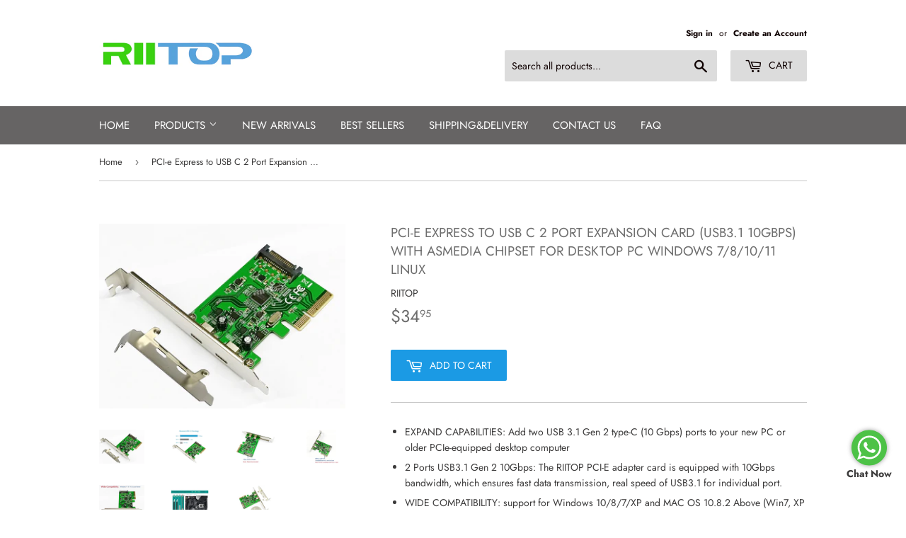

--- FILE ---
content_type: text/html; charset=utf-8
request_url: https://www.riitop.com/en-gb/products/pci-e-express-to-usb-c-2-port-expansion-card-usb3-1-10gbps-with-asmedia-chipset-for-desktop-pc-windows-7-8-10-11-linux
body_size: 19602
content:
<!doctype html>
<!--[if lt IE 7]><html class="no-js lt-ie9 lt-ie8 lt-ie7" lang="en"> <![endif]-->
<!--[if IE 7]><html class="no-js lt-ie9 lt-ie8" lang="en"> <![endif]-->
<!--[if IE 8]><html class="no-js lt-ie9" lang="en"> <![endif]-->
<!--[if IE 9 ]><html class="ie9 no-js"> <![endif]-->
<!--[if (gt IE 9)|!(IE)]><!--> <html class="no-touch no-js"> <!--<![endif]-->
<head>
  <script>(function(H){H.className=H.className.replace(/\bno-js\b/,'js')})(document.documentElement)</script>
  <!-- Basic page needs ================================================== -->
  <meta charset="utf-8">
  <meta http-equiv="X-UA-Compatible" content="IE=edge,chrome=1">

  

  <!-- Title and description ================================================== -->
  <title>
  PCI-e Express to USB C 2 Port Expansion Card (USB3.1 10Gbps) with Asme &ndash; RIITOP
  </title>

  
    <meta name="description" content="EXPAND CAPABILITIES: Add two USB 3.1 Gen 2 type-C (10 Gbps) ports to your new PC or older PCIe-equipped desktop computer 2 Ports USB3.1 Gen 2 10Gbps: The RIITOP PCI-E adapter card is equipped with 10Gbps bandwidth, which ensures fast data transmission, real speed of USB3.1 for individual port. WIDE COMPATIBILITY: suppo">
  

  <!-- Product meta ================================================== -->
  <!-- /snippets/social-meta-tags.liquid -->




<meta property="og:site_name" content="RIITOP">
<meta property="og:url" content="https://www.riitop.com/en-gb/products/pci-e-express-to-usb-c-2-port-expansion-card-usb3-1-10gbps-with-asmedia-chipset-for-desktop-pc-windows-7-8-10-11-linux">
<meta property="og:title" content="PCI-e Express to USB C 2 Port Expansion Card (USB3.1 10Gbps) with Asmedia Chipset for Desktop PC Windows 7/8/10/11 Linux">
<meta property="og:type" content="product">
<meta property="og:description" content="EXPAND CAPABILITIES: Add two USB 3.1 Gen 2 type-C (10 Gbps) ports to your new PC or older PCIe-equipped desktop computer 2 Ports USB3.1 Gen 2 10Gbps: The RIITOP PCI-E adapter card is equipped with 10Gbps bandwidth, which ensures fast data transmission, real speed of USB3.1 for individual port. WIDE COMPATIBILITY: suppo">

  <meta property="og:price:amount" content="34.95">
  <meta property="og:price:currency" content="USD">

<meta property="og:image" content="http://www.riitop.com/cdn/shop/products/TJ1_1200x1200.jpg?v=1648722699"><meta property="og:image" content="http://www.riitop.com/cdn/shop/products/10Gb_1200x1200.jpg?v=1648722699"><meta property="og:image" content="http://www.riitop.com/cdn/shop/products/15Pin_1200x1200.jpg?v=1648722699">
<meta property="og:image:secure_url" content="https://www.riitop.com/cdn/shop/products/TJ1_1200x1200.jpg?v=1648722699"><meta property="og:image:secure_url" content="https://www.riitop.com/cdn/shop/products/10Gb_1200x1200.jpg?v=1648722699"><meta property="og:image:secure_url" content="https://www.riitop.com/cdn/shop/products/15Pin_1200x1200.jpg?v=1648722699">


  <meta name="twitter:site" content="@riitop">

<meta name="twitter:card" content="summary_large_image">
<meta name="twitter:title" content="PCI-e Express to USB C 2 Port Expansion Card (USB3.1 10Gbps) with Asmedia Chipset for Desktop PC Windows 7/8/10/11 Linux">
<meta name="twitter:description" content="EXPAND CAPABILITIES: Add two USB 3.1 Gen 2 type-C (10 Gbps) ports to your new PC or older PCIe-equipped desktop computer 2 Ports USB3.1 Gen 2 10Gbps: The RIITOP PCI-E adapter card is equipped with 10Gbps bandwidth, which ensures fast data transmission, real speed of USB3.1 for individual port. WIDE COMPATIBILITY: suppo">


  <!-- Helpers ================================================== -->
  <link rel="canonical" href="https://www.riitop.com/en-gb/products/pci-e-express-to-usb-c-2-port-expansion-card-usb3-1-10gbps-with-asmedia-chipset-for-desktop-pc-windows-7-8-10-11-linux">
  <meta name="viewport" content="width=device-width,initial-scale=1">

  <!-- CSS ================================================== -->
  <link href="//www.riitop.com/cdn/shop/t/3/assets/theme.scss.css?v=173850095708174527941759252169" rel="stylesheet" type="text/css" media="all" />

  <!-- Header hook for plugins ================================================== -->
  <script>window.performance && window.performance.mark && window.performance.mark('shopify.content_for_header.start');</script><meta name="google-site-verification" content="gD3sPo43wtdnHXkVIExIMxwG_iK0t5UbjCLbUaCLBT0">
<meta id="shopify-digital-wallet" name="shopify-digital-wallet" content="/3775692918/digital_wallets/dialog">
<meta name="shopify-checkout-api-token" content="22164990634b1a86d66aff340fdcf140">
<meta id="in-context-paypal-metadata" data-shop-id="3775692918" data-venmo-supported="false" data-environment="production" data-locale="en_US" data-paypal-v4="true" data-currency="USD">
<link rel="alternate" hreflang="x-default" href="https://www.riitop.com/products/pci-e-express-to-usb-c-2-port-expansion-card-usb3-1-10gbps-with-asmedia-chipset-for-desktop-pc-windows-7-8-10-11-linux">
<link rel="alternate" hreflang="en" href="https://www.riitop.com/products/pci-e-express-to-usb-c-2-port-expansion-card-usb3-1-10gbps-with-asmedia-chipset-for-desktop-pc-windows-7-8-10-11-linux">
<link rel="alternate" hreflang="en-CA" href="https://www.riitop.com/en-ca/products/pci-e-express-to-usb-c-2-port-expansion-card-usb3-1-10gbps-with-asmedia-chipset-for-desktop-pc-windows-7-8-10-11-linux">
<link rel="alternate" hreflang="en-DE" href="https://www.riitop.com/en-de/products/pci-e-express-to-usb-c-2-port-expansion-card-usb3-1-10gbps-with-asmedia-chipset-for-desktop-pc-windows-7-8-10-11-linux">
<link rel="alternate" hreflang="en-IT" href="https://www.riitop.com/en-it/products/pci-e-express-to-usb-c-2-port-expansion-card-usb3-1-10gbps-with-asmedia-chipset-for-desktop-pc-windows-7-8-10-11-linux">
<link rel="alternate" hreflang="en-JP" href="https://www.riitop.com/en-jp/products/pci-e-express-to-usb-c-2-port-expansion-card-usb3-1-10gbps-with-asmedia-chipset-for-desktop-pc-windows-7-8-10-11-linux">
<link rel="alternate" hreflang="en-FR" href="https://www.riitop.com/en-fr/products/pci-e-express-to-usb-c-2-port-expansion-card-usb3-1-10gbps-with-asmedia-chipset-for-desktop-pc-windows-7-8-10-11-linux">
<link rel="alternate" hreflang="en-AU" href="https://www.riitop.com/en-au/products/pci-e-express-to-usb-c-2-port-expansion-card-usb3-1-10gbps-with-asmedia-chipset-for-desktop-pc-windows-7-8-10-11-linux">
<link rel="alternate" hreflang="en-CH" href="https://www.riitop.com/en-ch/products/pci-e-express-to-usb-c-2-port-expansion-card-usb3-1-10gbps-with-asmedia-chipset-for-desktop-pc-windows-7-8-10-11-linux">
<link rel="alternate" hreflang="en-GB" href="https://www.riitop.com/en-gb/products/pci-e-express-to-usb-c-2-port-expansion-card-usb3-1-10gbps-with-asmedia-chipset-for-desktop-pc-windows-7-8-10-11-linux">
<link rel="alternate" type="application/json+oembed" href="https://www.riitop.com/en-gb/products/pci-e-express-to-usb-c-2-port-expansion-card-usb3-1-10gbps-with-asmedia-chipset-for-desktop-pc-windows-7-8-10-11-linux.oembed">
<script async="async" src="/checkouts/internal/preloads.js?locale=en-GB"></script>
<script id="shopify-features" type="application/json">{"accessToken":"22164990634b1a86d66aff340fdcf140","betas":["rich-media-storefront-analytics"],"domain":"www.riitop.com","predictiveSearch":true,"shopId":3775692918,"locale":"en"}</script>
<script>var Shopify = Shopify || {};
Shopify.shop = "riitop.myshopify.com";
Shopify.locale = "en";
Shopify.currency = {"active":"USD","rate":"1.0"};
Shopify.country = "GB";
Shopify.theme = {"name":"Supply","id":36482023542,"schema_name":"Supply","schema_version":"5.0.0","theme_store_id":679,"role":"main"};
Shopify.theme.handle = "null";
Shopify.theme.style = {"id":null,"handle":null};
Shopify.cdnHost = "www.riitop.com/cdn";
Shopify.routes = Shopify.routes || {};
Shopify.routes.root = "/en-gb/";</script>
<script type="module">!function(o){(o.Shopify=o.Shopify||{}).modules=!0}(window);</script>
<script>!function(o){function n(){var o=[];function n(){o.push(Array.prototype.slice.apply(arguments))}return n.q=o,n}var t=o.Shopify=o.Shopify||{};t.loadFeatures=n(),t.autoloadFeatures=n()}(window);</script>
<script id="shop-js-analytics" type="application/json">{"pageType":"product"}</script>
<script defer="defer" async type="module" src="//www.riitop.com/cdn/shopifycloud/shop-js/modules/v2/client.init-shop-cart-sync_C5BV16lS.en.esm.js"></script>
<script defer="defer" async type="module" src="//www.riitop.com/cdn/shopifycloud/shop-js/modules/v2/chunk.common_CygWptCX.esm.js"></script>
<script type="module">
  await import("//www.riitop.com/cdn/shopifycloud/shop-js/modules/v2/client.init-shop-cart-sync_C5BV16lS.en.esm.js");
await import("//www.riitop.com/cdn/shopifycloud/shop-js/modules/v2/chunk.common_CygWptCX.esm.js");

  window.Shopify.SignInWithShop?.initShopCartSync?.({"fedCMEnabled":true,"windoidEnabled":true});

</script>
<script>(function() {
  var isLoaded = false;
  function asyncLoad() {
    if (isLoaded) return;
    isLoaded = true;
    var urls = ["\/\/social-login.oxiapps.com\/api\/init?shop=riitop.myshopify.com","https:\/\/embed.tawk.to\/widget-script\/5b753b62afc2c34e96e79fae\/default.js?shop=riitop.myshopify.com","\/\/d2fyl8x7j0dy0l.cloudfront.net\/chat\/loader?cache=8848190292\u0026user_id=2604\u0026shop=riitop.myshopify.com"];
    for (var i = 0; i < urls.length; i++) {
      var s = document.createElement('script');
      s.type = 'text/javascript';
      s.async = true;
      s.src = urls[i];
      var x = document.getElementsByTagName('script')[0];
      x.parentNode.insertBefore(s, x);
    }
  };
  if(window.attachEvent) {
    window.attachEvent('onload', asyncLoad);
  } else {
    window.addEventListener('load', asyncLoad, false);
  }
})();</script>
<script id="__st">var __st={"a":3775692918,"offset":28800,"reqid":"cce8af82-0076-462e-a8dd-3317cf73fe17-1768769682","pageurl":"www.riitop.com\/en-gb\/products\/pci-e-express-to-usb-c-2-port-expansion-card-usb3-1-10gbps-with-asmedia-chipset-for-desktop-pc-windows-7-8-10-11-linux","u":"82247b6076c7","p":"product","rtyp":"product","rid":7289511674023};</script>
<script>window.ShopifyPaypalV4VisibilityTracking = true;</script>
<script id="captcha-bootstrap">!function(){'use strict';const t='contact',e='account',n='new_comment',o=[[t,t],['blogs',n],['comments',n],[t,'customer']],c=[[e,'customer_login'],[e,'guest_login'],[e,'recover_customer_password'],[e,'create_customer']],r=t=>t.map((([t,e])=>`form[action*='/${t}']:not([data-nocaptcha='true']) input[name='form_type'][value='${e}']`)).join(','),a=t=>()=>t?[...document.querySelectorAll(t)].map((t=>t.form)):[];function s(){const t=[...o],e=r(t);return a(e)}const i='password',u='form_key',d=['recaptcha-v3-token','g-recaptcha-response','h-captcha-response',i],f=()=>{try{return window.sessionStorage}catch{return}},m='__shopify_v',_=t=>t.elements[u];function p(t,e,n=!1){try{const o=window.sessionStorage,c=JSON.parse(o.getItem(e)),{data:r}=function(t){const{data:e,action:n}=t;return t[m]||n?{data:e,action:n}:{data:t,action:n}}(c);for(const[e,n]of Object.entries(r))t.elements[e]&&(t.elements[e].value=n);n&&o.removeItem(e)}catch(o){console.error('form repopulation failed',{error:o})}}const l='form_type',E='cptcha';function T(t){t.dataset[E]=!0}const w=window,h=w.document,L='Shopify',v='ce_forms',y='captcha';let A=!1;((t,e)=>{const n=(g='f06e6c50-85a8-45c8-87d0-21a2b65856fe',I='https://cdn.shopify.com/shopifycloud/storefront-forms-hcaptcha/ce_storefront_forms_captcha_hcaptcha.v1.5.2.iife.js',D={infoText:'Protected by hCaptcha',privacyText:'Privacy',termsText:'Terms'},(t,e,n)=>{const o=w[L][v],c=o.bindForm;if(c)return c(t,g,e,D).then(n);var r;o.q.push([[t,g,e,D],n]),r=I,A||(h.body.append(Object.assign(h.createElement('script'),{id:'captcha-provider',async:!0,src:r})),A=!0)});var g,I,D;w[L]=w[L]||{},w[L][v]=w[L][v]||{},w[L][v].q=[],w[L][y]=w[L][y]||{},w[L][y].protect=function(t,e){n(t,void 0,e),T(t)},Object.freeze(w[L][y]),function(t,e,n,w,h,L){const[v,y,A,g]=function(t,e,n){const i=e?o:[],u=t?c:[],d=[...i,...u],f=r(d),m=r(i),_=r(d.filter((([t,e])=>n.includes(e))));return[a(f),a(m),a(_),s()]}(w,h,L),I=t=>{const e=t.target;return e instanceof HTMLFormElement?e:e&&e.form},D=t=>v().includes(t);t.addEventListener('submit',(t=>{const e=I(t);if(!e)return;const n=D(e)&&!e.dataset.hcaptchaBound&&!e.dataset.recaptchaBound,o=_(e),c=g().includes(e)&&(!o||!o.value);(n||c)&&t.preventDefault(),c&&!n&&(function(t){try{if(!f())return;!function(t){const e=f();if(!e)return;const n=_(t);if(!n)return;const o=n.value;o&&e.removeItem(o)}(t);const e=Array.from(Array(32),(()=>Math.random().toString(36)[2])).join('');!function(t,e){_(t)||t.append(Object.assign(document.createElement('input'),{type:'hidden',name:u})),t.elements[u].value=e}(t,e),function(t,e){const n=f();if(!n)return;const o=[...t.querySelectorAll(`input[type='${i}']`)].map((({name:t})=>t)),c=[...d,...o],r={};for(const[a,s]of new FormData(t).entries())c.includes(a)||(r[a]=s);n.setItem(e,JSON.stringify({[m]:1,action:t.action,data:r}))}(t,e)}catch(e){console.error('failed to persist form',e)}}(e),e.submit())}));const S=(t,e)=>{t&&!t.dataset[E]&&(n(t,e.some((e=>e===t))),T(t))};for(const o of['focusin','change'])t.addEventListener(o,(t=>{const e=I(t);D(e)&&S(e,y())}));const B=e.get('form_key'),M=e.get(l),P=B&&M;t.addEventListener('DOMContentLoaded',(()=>{const t=y();if(P)for(const e of t)e.elements[l].value===M&&p(e,B);[...new Set([...A(),...v().filter((t=>'true'===t.dataset.shopifyCaptcha))])].forEach((e=>S(e,t)))}))}(h,new URLSearchParams(w.location.search),n,t,e,['guest_login'])})(!0,!0)}();</script>
<script integrity="sha256-4kQ18oKyAcykRKYeNunJcIwy7WH5gtpwJnB7kiuLZ1E=" data-source-attribution="shopify.loadfeatures" defer="defer" src="//www.riitop.com/cdn/shopifycloud/storefront/assets/storefront/load_feature-a0a9edcb.js" crossorigin="anonymous"></script>
<script data-source-attribution="shopify.dynamic_checkout.dynamic.init">var Shopify=Shopify||{};Shopify.PaymentButton=Shopify.PaymentButton||{isStorefrontPortableWallets:!0,init:function(){window.Shopify.PaymentButton.init=function(){};var t=document.createElement("script");t.src="https://www.riitop.com/cdn/shopifycloud/portable-wallets/latest/portable-wallets.en.js",t.type="module",document.head.appendChild(t)}};
</script>
<script data-source-attribution="shopify.dynamic_checkout.buyer_consent">
  function portableWalletsHideBuyerConsent(e){var t=document.getElementById("shopify-buyer-consent"),n=document.getElementById("shopify-subscription-policy-button");t&&n&&(t.classList.add("hidden"),t.setAttribute("aria-hidden","true"),n.removeEventListener("click",e))}function portableWalletsShowBuyerConsent(e){var t=document.getElementById("shopify-buyer-consent"),n=document.getElementById("shopify-subscription-policy-button");t&&n&&(t.classList.remove("hidden"),t.removeAttribute("aria-hidden"),n.addEventListener("click",e))}window.Shopify?.PaymentButton&&(window.Shopify.PaymentButton.hideBuyerConsent=portableWalletsHideBuyerConsent,window.Shopify.PaymentButton.showBuyerConsent=portableWalletsShowBuyerConsent);
</script>
<script data-source-attribution="shopify.dynamic_checkout.cart.bootstrap">document.addEventListener("DOMContentLoaded",(function(){function t(){return document.querySelector("shopify-accelerated-checkout-cart, shopify-accelerated-checkout")}if(t())Shopify.PaymentButton.init();else{new MutationObserver((function(e,n){t()&&(Shopify.PaymentButton.init(),n.disconnect())})).observe(document.body,{childList:!0,subtree:!0})}}));
</script>
<script id='scb4127' type='text/javascript' async='' src='https://www.riitop.com/cdn/shopifycloud/privacy-banner/storefront-banner.js'></script><link id="shopify-accelerated-checkout-styles" rel="stylesheet" media="screen" href="https://www.riitop.com/cdn/shopifycloud/portable-wallets/latest/accelerated-checkout-backwards-compat.css" crossorigin="anonymous">
<style id="shopify-accelerated-checkout-cart">
        #shopify-buyer-consent {
  margin-top: 1em;
  display: inline-block;
  width: 100%;
}

#shopify-buyer-consent.hidden {
  display: none;
}

#shopify-subscription-policy-button {
  background: none;
  border: none;
  padding: 0;
  text-decoration: underline;
  font-size: inherit;
  cursor: pointer;
}

#shopify-subscription-policy-button::before {
  box-shadow: none;
}

      </style>

<script>window.performance && window.performance.mark && window.performance.mark('shopify.content_for_header.end');</script>

  

<!--[if lt IE 9]>
<script src="//cdnjs.cloudflare.com/ajax/libs/html5shiv/3.7.2/html5shiv.min.js" type="text/javascript"></script>
<![endif]-->
<!--[if (lte IE 9) ]><script src="//www.riitop.com/cdn/shop/t/3/assets/match-media.min.js?v=96" type="text/javascript"></script><![endif]-->


  
  

  <script src="//www.riitop.com/cdn/shop/t/3/assets/jquery-2.2.3.min.js?v=58211863146907186831528431587" type="text/javascript"></script>

  <!--[if (gt IE 9)|!(IE)]><!--><script src="//www.riitop.com/cdn/shop/t/3/assets/lazysizes.min.js?v=8147953233334221341528431587" async="async"></script><!--<![endif]-->
  <!--[if lte IE 9]><script src="//www.riitop.com/cdn/shop/t/3/assets/lazysizes.min.js?v=8147953233334221341528431587"></script><![endif]-->

  <!--[if (gt IE 9)|!(IE)]><!--><script src="//www.riitop.com/cdn/shop/t/3/assets/vendor.js?v=139556961657742901381528431588" defer="defer"></script><!--<![endif]-->
  <!--[if lte IE 9]><script src="//www.riitop.com/cdn/shop/t/3/assets/vendor.js?v=139556961657742901381528431588"></script><![endif]-->

  <!--[if (gt IE 9)|!(IE)]><!--><script src="//www.riitop.com/cdn/shop/t/3/assets/theme.js?v=44978732929227116001528431593" defer="defer"></script><!--<![endif]-->
  <!--[if lte IE 9]><script src="//www.riitop.com/cdn/shop/t/3/assets/theme.js?v=44978732929227116001528431593"></script><![endif]-->


<link href="https://monorail-edge.shopifysvc.com" rel="dns-prefetch">
<script>(function(){if ("sendBeacon" in navigator && "performance" in window) {try {var session_token_from_headers = performance.getEntriesByType('navigation')[0].serverTiming.find(x => x.name == '_s').description;} catch {var session_token_from_headers = undefined;}var session_cookie_matches = document.cookie.match(/_shopify_s=([^;]*)/);var session_token_from_cookie = session_cookie_matches && session_cookie_matches.length === 2 ? session_cookie_matches[1] : "";var session_token = session_token_from_headers || session_token_from_cookie || "";function handle_abandonment_event(e) {var entries = performance.getEntries().filter(function(entry) {return /monorail-edge.shopifysvc.com/.test(entry.name);});if (!window.abandonment_tracked && entries.length === 0) {window.abandonment_tracked = true;var currentMs = Date.now();var navigation_start = performance.timing.navigationStart;var payload = {shop_id: 3775692918,url: window.location.href,navigation_start,duration: currentMs - navigation_start,session_token,page_type: "product"};window.navigator.sendBeacon("https://monorail-edge.shopifysvc.com/v1/produce", JSON.stringify({schema_id: "online_store_buyer_site_abandonment/1.1",payload: payload,metadata: {event_created_at_ms: currentMs,event_sent_at_ms: currentMs}}));}}window.addEventListener('pagehide', handle_abandonment_event);}}());</script>
<script id="web-pixels-manager-setup">(function e(e,d,r,n,o){if(void 0===o&&(o={}),!Boolean(null===(a=null===(i=window.Shopify)||void 0===i?void 0:i.analytics)||void 0===a?void 0:a.replayQueue)){var i,a;window.Shopify=window.Shopify||{};var t=window.Shopify;t.analytics=t.analytics||{};var s=t.analytics;s.replayQueue=[],s.publish=function(e,d,r){return s.replayQueue.push([e,d,r]),!0};try{self.performance.mark("wpm:start")}catch(e){}var l=function(){var e={modern:/Edge?\/(1{2}[4-9]|1[2-9]\d|[2-9]\d{2}|\d{4,})\.\d+(\.\d+|)|Firefox\/(1{2}[4-9]|1[2-9]\d|[2-9]\d{2}|\d{4,})\.\d+(\.\d+|)|Chrom(ium|e)\/(9{2}|\d{3,})\.\d+(\.\d+|)|(Maci|X1{2}).+ Version\/(15\.\d+|(1[6-9]|[2-9]\d|\d{3,})\.\d+)([,.]\d+|)( \(\w+\)|)( Mobile\/\w+|) Safari\/|Chrome.+OPR\/(9{2}|\d{3,})\.\d+\.\d+|(CPU[ +]OS|iPhone[ +]OS|CPU[ +]iPhone|CPU IPhone OS|CPU iPad OS)[ +]+(15[._]\d+|(1[6-9]|[2-9]\d|\d{3,})[._]\d+)([._]\d+|)|Android:?[ /-](13[3-9]|1[4-9]\d|[2-9]\d{2}|\d{4,})(\.\d+|)(\.\d+|)|Android.+Firefox\/(13[5-9]|1[4-9]\d|[2-9]\d{2}|\d{4,})\.\d+(\.\d+|)|Android.+Chrom(ium|e)\/(13[3-9]|1[4-9]\d|[2-9]\d{2}|\d{4,})\.\d+(\.\d+|)|SamsungBrowser\/([2-9]\d|\d{3,})\.\d+/,legacy:/Edge?\/(1[6-9]|[2-9]\d|\d{3,})\.\d+(\.\d+|)|Firefox\/(5[4-9]|[6-9]\d|\d{3,})\.\d+(\.\d+|)|Chrom(ium|e)\/(5[1-9]|[6-9]\d|\d{3,})\.\d+(\.\d+|)([\d.]+$|.*Safari\/(?![\d.]+ Edge\/[\d.]+$))|(Maci|X1{2}).+ Version\/(10\.\d+|(1[1-9]|[2-9]\d|\d{3,})\.\d+)([,.]\d+|)( \(\w+\)|)( Mobile\/\w+|) Safari\/|Chrome.+OPR\/(3[89]|[4-9]\d|\d{3,})\.\d+\.\d+|(CPU[ +]OS|iPhone[ +]OS|CPU[ +]iPhone|CPU IPhone OS|CPU iPad OS)[ +]+(10[._]\d+|(1[1-9]|[2-9]\d|\d{3,})[._]\d+)([._]\d+|)|Android:?[ /-](13[3-9]|1[4-9]\d|[2-9]\d{2}|\d{4,})(\.\d+|)(\.\d+|)|Mobile Safari.+OPR\/([89]\d|\d{3,})\.\d+\.\d+|Android.+Firefox\/(13[5-9]|1[4-9]\d|[2-9]\d{2}|\d{4,})\.\d+(\.\d+|)|Android.+Chrom(ium|e)\/(13[3-9]|1[4-9]\d|[2-9]\d{2}|\d{4,})\.\d+(\.\d+|)|Android.+(UC? ?Browser|UCWEB|U3)[ /]?(15\.([5-9]|\d{2,})|(1[6-9]|[2-9]\d|\d{3,})\.\d+)\.\d+|SamsungBrowser\/(5\.\d+|([6-9]|\d{2,})\.\d+)|Android.+MQ{2}Browser\/(14(\.(9|\d{2,})|)|(1[5-9]|[2-9]\d|\d{3,})(\.\d+|))(\.\d+|)|K[Aa][Ii]OS\/(3\.\d+|([4-9]|\d{2,})\.\d+)(\.\d+|)/},d=e.modern,r=e.legacy,n=navigator.userAgent;return n.match(d)?"modern":n.match(r)?"legacy":"unknown"}(),u="modern"===l?"modern":"legacy",c=(null!=n?n:{modern:"",legacy:""})[u],f=function(e){return[e.baseUrl,"/wpm","/b",e.hashVersion,"modern"===e.buildTarget?"m":"l",".js"].join("")}({baseUrl:d,hashVersion:r,buildTarget:u}),m=function(e){var d=e.version,r=e.bundleTarget,n=e.surface,o=e.pageUrl,i=e.monorailEndpoint;return{emit:function(e){var a=e.status,t=e.errorMsg,s=(new Date).getTime(),l=JSON.stringify({metadata:{event_sent_at_ms:s},events:[{schema_id:"web_pixels_manager_load/3.1",payload:{version:d,bundle_target:r,page_url:o,status:a,surface:n,error_msg:t},metadata:{event_created_at_ms:s}}]});if(!i)return console&&console.warn&&console.warn("[Web Pixels Manager] No Monorail endpoint provided, skipping logging."),!1;try{return self.navigator.sendBeacon.bind(self.navigator)(i,l)}catch(e){}var u=new XMLHttpRequest;try{return u.open("POST",i,!0),u.setRequestHeader("Content-Type","text/plain"),u.send(l),!0}catch(e){return console&&console.warn&&console.warn("[Web Pixels Manager] Got an unhandled error while logging to Monorail."),!1}}}}({version:r,bundleTarget:l,surface:e.surface,pageUrl:self.location.href,monorailEndpoint:e.monorailEndpoint});try{o.browserTarget=l,function(e){var d=e.src,r=e.async,n=void 0===r||r,o=e.onload,i=e.onerror,a=e.sri,t=e.scriptDataAttributes,s=void 0===t?{}:t,l=document.createElement("script"),u=document.querySelector("head"),c=document.querySelector("body");if(l.async=n,l.src=d,a&&(l.integrity=a,l.crossOrigin="anonymous"),s)for(var f in s)if(Object.prototype.hasOwnProperty.call(s,f))try{l.dataset[f]=s[f]}catch(e){}if(o&&l.addEventListener("load",o),i&&l.addEventListener("error",i),u)u.appendChild(l);else{if(!c)throw new Error("Did not find a head or body element to append the script");c.appendChild(l)}}({src:f,async:!0,onload:function(){if(!function(){var e,d;return Boolean(null===(d=null===(e=window.Shopify)||void 0===e?void 0:e.analytics)||void 0===d?void 0:d.initialized)}()){var d=window.webPixelsManager.init(e)||void 0;if(d){var r=window.Shopify.analytics;r.replayQueue.forEach((function(e){var r=e[0],n=e[1],o=e[2];d.publishCustomEvent(r,n,o)})),r.replayQueue=[],r.publish=d.publishCustomEvent,r.visitor=d.visitor,r.initialized=!0}}},onerror:function(){return m.emit({status:"failed",errorMsg:"".concat(f," has failed to load")})},sri:function(e){var d=/^sha384-[A-Za-z0-9+/=]+$/;return"string"==typeof e&&d.test(e)}(c)?c:"",scriptDataAttributes:o}),m.emit({status:"loading"})}catch(e){m.emit({status:"failed",errorMsg:(null==e?void 0:e.message)||"Unknown error"})}}})({shopId: 3775692918,storefrontBaseUrl: "https://www.riitop.com",extensionsBaseUrl: "https://extensions.shopifycdn.com/cdn/shopifycloud/web-pixels-manager",monorailEndpoint: "https://monorail-edge.shopifysvc.com/unstable/produce_batch",surface: "storefront-renderer",enabledBetaFlags: ["2dca8a86"],webPixelsConfigList: [{"id":"1145634983","configuration":"{\"webPixelName\":\"Judge.me\"}","eventPayloadVersion":"v1","runtimeContext":"STRICT","scriptVersion":"34ad157958823915625854214640f0bf","type":"APP","apiClientId":683015,"privacyPurposes":["ANALYTICS"],"dataSharingAdjustments":{"protectedCustomerApprovalScopes":["read_customer_email","read_customer_name","read_customer_personal_data","read_customer_phone"]}},{"id":"718667943","configuration":"{\"config\":\"{\\\"pixel_id\\\":\\\"AW-777673753\\\",\\\"target_country\\\":\\\"US\\\",\\\"gtag_events\\\":[{\\\"type\\\":\\\"page_view\\\",\\\"action_label\\\":\\\"AW-777673753\\\/yG80CPuOg5ABEJm46fIC\\\"},{\\\"type\\\":\\\"purchase\\\",\\\"action_label\\\":\\\"AW-777673753\\\/WjU4CP6Og5ABEJm46fIC\\\"},{\\\"type\\\":\\\"view_item\\\",\\\"action_label\\\":\\\"AW-777673753\\\/uUkNCPmPg5ABEJm46fIC\\\"},{\\\"type\\\":\\\"add_to_cart\\\",\\\"action_label\\\":\\\"AW-777673753\\\/e6skCPyPg5ABEJm46fIC\\\"},{\\\"type\\\":\\\"begin_checkout\\\",\\\"action_label\\\":\\\"AW-777673753\\\/BygKCP-Pg5ABEJm46fIC\\\"},{\\\"type\\\":\\\"search\\\",\\\"action_label\\\":\\\"AW-777673753\\\/jPPNCIKQg5ABEJm46fIC\\\"},{\\\"type\\\":\\\"add_payment_info\\\",\\\"action_label\\\":\\\"AW-777673753\\\/rEzZCIWQg5ABEJm46fIC\\\"}],\\\"enable_monitoring_mode\\\":false}\"}","eventPayloadVersion":"v1","runtimeContext":"OPEN","scriptVersion":"b2a88bafab3e21179ed38636efcd8a93","type":"APP","apiClientId":1780363,"privacyPurposes":[],"dataSharingAdjustments":{"protectedCustomerApprovalScopes":["read_customer_address","read_customer_email","read_customer_name","read_customer_personal_data","read_customer_phone"]}},{"id":"81920167","eventPayloadVersion":"v1","runtimeContext":"LAX","scriptVersion":"1","type":"CUSTOM","privacyPurposes":["ANALYTICS"],"name":"Google Analytics tag (migrated)"},{"id":"shopify-app-pixel","configuration":"{}","eventPayloadVersion":"v1","runtimeContext":"STRICT","scriptVersion":"0450","apiClientId":"shopify-pixel","type":"APP","privacyPurposes":["ANALYTICS","MARKETING"]},{"id":"shopify-custom-pixel","eventPayloadVersion":"v1","runtimeContext":"LAX","scriptVersion":"0450","apiClientId":"shopify-pixel","type":"CUSTOM","privacyPurposes":["ANALYTICS","MARKETING"]}],isMerchantRequest: false,initData: {"shop":{"name":"RIITOP","paymentSettings":{"currencyCode":"USD"},"myshopifyDomain":"riitop.myshopify.com","countryCode":"CN","storefrontUrl":"https:\/\/www.riitop.com\/en-gb"},"customer":null,"cart":null,"checkout":null,"productVariants":[{"price":{"amount":34.95,"currencyCode":"USD"},"product":{"title":"PCI-e Express to USB C 2 Port Expansion Card (USB3.1 10Gbps) with Asmedia Chipset for Desktop PC Windows 7\/8\/10\/11 Linux","vendor":"RIITOP","id":"7289511674023","untranslatedTitle":"PCI-e Express to USB C 2 Port Expansion Card (USB3.1 10Gbps) with Asmedia Chipset for Desktop PC Windows 7\/8\/10\/11 Linux","url":"\/en-gb\/products\/pci-e-express-to-usb-c-2-port-expansion-card-usb3-1-10gbps-with-asmedia-chipset-for-desktop-pc-windows-7-8-10-11-linux","type":""},"id":"42303702794407","image":{"src":"\/\/www.riitop.com\/cdn\/shop\/products\/TJ1.jpg?v=1648722699"},"sku":"PCET2C-ASM","title":"Default Title","untranslatedTitle":"Default Title"}],"purchasingCompany":null},},"https://www.riitop.com/cdn","fcfee988w5aeb613cpc8e4bc33m6693e112",{"modern":"","legacy":""},{"shopId":"3775692918","storefrontBaseUrl":"https:\/\/www.riitop.com","extensionBaseUrl":"https:\/\/extensions.shopifycdn.com\/cdn\/shopifycloud\/web-pixels-manager","surface":"storefront-renderer","enabledBetaFlags":"[\"2dca8a86\"]","isMerchantRequest":"false","hashVersion":"fcfee988w5aeb613cpc8e4bc33m6693e112","publish":"custom","events":"[[\"page_viewed\",{}],[\"product_viewed\",{\"productVariant\":{\"price\":{\"amount\":34.95,\"currencyCode\":\"USD\"},\"product\":{\"title\":\"PCI-e Express to USB C 2 Port Expansion Card (USB3.1 10Gbps) with Asmedia Chipset for Desktop PC Windows 7\/8\/10\/11 Linux\",\"vendor\":\"RIITOP\",\"id\":\"7289511674023\",\"untranslatedTitle\":\"PCI-e Express to USB C 2 Port Expansion Card (USB3.1 10Gbps) with Asmedia Chipset for Desktop PC Windows 7\/8\/10\/11 Linux\",\"url\":\"\/en-gb\/products\/pci-e-express-to-usb-c-2-port-expansion-card-usb3-1-10gbps-with-asmedia-chipset-for-desktop-pc-windows-7-8-10-11-linux\",\"type\":\"\"},\"id\":\"42303702794407\",\"image\":{\"src\":\"\/\/www.riitop.com\/cdn\/shop\/products\/TJ1.jpg?v=1648722699\"},\"sku\":\"PCET2C-ASM\",\"title\":\"Default Title\",\"untranslatedTitle\":\"Default Title\"}}]]"});</script><script>
  window.ShopifyAnalytics = window.ShopifyAnalytics || {};
  window.ShopifyAnalytics.meta = window.ShopifyAnalytics.meta || {};
  window.ShopifyAnalytics.meta.currency = 'USD';
  var meta = {"product":{"id":7289511674023,"gid":"gid:\/\/shopify\/Product\/7289511674023","vendor":"RIITOP","type":"","handle":"pci-e-express-to-usb-c-2-port-expansion-card-usb3-1-10gbps-with-asmedia-chipset-for-desktop-pc-windows-7-8-10-11-linux","variants":[{"id":42303702794407,"price":3495,"name":"PCI-e Express to USB C 2 Port Expansion Card (USB3.1 10Gbps) with Asmedia Chipset for Desktop PC Windows 7\/8\/10\/11 Linux","public_title":null,"sku":"PCET2C-ASM"}],"remote":false},"page":{"pageType":"product","resourceType":"product","resourceId":7289511674023,"requestId":"cce8af82-0076-462e-a8dd-3317cf73fe17-1768769682"}};
  for (var attr in meta) {
    window.ShopifyAnalytics.meta[attr] = meta[attr];
  }
</script>
<script class="analytics">
  (function () {
    var customDocumentWrite = function(content) {
      var jquery = null;

      if (window.jQuery) {
        jquery = window.jQuery;
      } else if (window.Checkout && window.Checkout.$) {
        jquery = window.Checkout.$;
      }

      if (jquery) {
        jquery('body').append(content);
      }
    };

    var hasLoggedConversion = function(token) {
      if (token) {
        return document.cookie.indexOf('loggedConversion=' + token) !== -1;
      }
      return false;
    }

    var setCookieIfConversion = function(token) {
      if (token) {
        var twoMonthsFromNow = new Date(Date.now());
        twoMonthsFromNow.setMonth(twoMonthsFromNow.getMonth() + 2);

        document.cookie = 'loggedConversion=' + token + '; expires=' + twoMonthsFromNow;
      }
    }

    var trekkie = window.ShopifyAnalytics.lib = window.trekkie = window.trekkie || [];
    if (trekkie.integrations) {
      return;
    }
    trekkie.methods = [
      'identify',
      'page',
      'ready',
      'track',
      'trackForm',
      'trackLink'
    ];
    trekkie.factory = function(method) {
      return function() {
        var args = Array.prototype.slice.call(arguments);
        args.unshift(method);
        trekkie.push(args);
        return trekkie;
      };
    };
    for (var i = 0; i < trekkie.methods.length; i++) {
      var key = trekkie.methods[i];
      trekkie[key] = trekkie.factory(key);
    }
    trekkie.load = function(config) {
      trekkie.config = config || {};
      trekkie.config.initialDocumentCookie = document.cookie;
      var first = document.getElementsByTagName('script')[0];
      var script = document.createElement('script');
      script.type = 'text/javascript';
      script.onerror = function(e) {
        var scriptFallback = document.createElement('script');
        scriptFallback.type = 'text/javascript';
        scriptFallback.onerror = function(error) {
                var Monorail = {
      produce: function produce(monorailDomain, schemaId, payload) {
        var currentMs = new Date().getTime();
        var event = {
          schema_id: schemaId,
          payload: payload,
          metadata: {
            event_created_at_ms: currentMs,
            event_sent_at_ms: currentMs
          }
        };
        return Monorail.sendRequest("https://" + monorailDomain + "/v1/produce", JSON.stringify(event));
      },
      sendRequest: function sendRequest(endpointUrl, payload) {
        // Try the sendBeacon API
        if (window && window.navigator && typeof window.navigator.sendBeacon === 'function' && typeof window.Blob === 'function' && !Monorail.isIos12()) {
          var blobData = new window.Blob([payload], {
            type: 'text/plain'
          });

          if (window.navigator.sendBeacon(endpointUrl, blobData)) {
            return true;
          } // sendBeacon was not successful

        } // XHR beacon

        var xhr = new XMLHttpRequest();

        try {
          xhr.open('POST', endpointUrl);
          xhr.setRequestHeader('Content-Type', 'text/plain');
          xhr.send(payload);
        } catch (e) {
          console.log(e);
        }

        return false;
      },
      isIos12: function isIos12() {
        return window.navigator.userAgent.lastIndexOf('iPhone; CPU iPhone OS 12_') !== -1 || window.navigator.userAgent.lastIndexOf('iPad; CPU OS 12_') !== -1;
      }
    };
    Monorail.produce('monorail-edge.shopifysvc.com',
      'trekkie_storefront_load_errors/1.1',
      {shop_id: 3775692918,
      theme_id: 36482023542,
      app_name: "storefront",
      context_url: window.location.href,
      source_url: "//www.riitop.com/cdn/s/trekkie.storefront.cd680fe47e6c39ca5d5df5f0a32d569bc48c0f27.min.js"});

        };
        scriptFallback.async = true;
        scriptFallback.src = '//www.riitop.com/cdn/s/trekkie.storefront.cd680fe47e6c39ca5d5df5f0a32d569bc48c0f27.min.js';
        first.parentNode.insertBefore(scriptFallback, first);
      };
      script.async = true;
      script.src = '//www.riitop.com/cdn/s/trekkie.storefront.cd680fe47e6c39ca5d5df5f0a32d569bc48c0f27.min.js';
      first.parentNode.insertBefore(script, first);
    };
    trekkie.load(
      {"Trekkie":{"appName":"storefront","development":false,"defaultAttributes":{"shopId":3775692918,"isMerchantRequest":null,"themeId":36482023542,"themeCityHash":"12308383095381141767","contentLanguage":"en","currency":"USD","eventMetadataId":"f5f37b70-e5e5-4615-a287-f2ec4ae4d0a8"},"isServerSideCookieWritingEnabled":true,"monorailRegion":"shop_domain","enabledBetaFlags":["65f19447"]},"Session Attribution":{},"S2S":{"facebookCapiEnabled":false,"source":"trekkie-storefront-renderer","apiClientId":580111}}
    );

    var loaded = false;
    trekkie.ready(function() {
      if (loaded) return;
      loaded = true;

      window.ShopifyAnalytics.lib = window.trekkie;

      var originalDocumentWrite = document.write;
      document.write = customDocumentWrite;
      try { window.ShopifyAnalytics.merchantGoogleAnalytics.call(this); } catch(error) {};
      document.write = originalDocumentWrite;

      window.ShopifyAnalytics.lib.page(null,{"pageType":"product","resourceType":"product","resourceId":7289511674023,"requestId":"cce8af82-0076-462e-a8dd-3317cf73fe17-1768769682","shopifyEmitted":true});

      var match = window.location.pathname.match(/checkouts\/(.+)\/(thank_you|post_purchase)/)
      var token = match? match[1]: undefined;
      if (!hasLoggedConversion(token)) {
        setCookieIfConversion(token);
        window.ShopifyAnalytics.lib.track("Viewed Product",{"currency":"USD","variantId":42303702794407,"productId":7289511674023,"productGid":"gid:\/\/shopify\/Product\/7289511674023","name":"PCI-e Express to USB C 2 Port Expansion Card (USB3.1 10Gbps) with Asmedia Chipset for Desktop PC Windows 7\/8\/10\/11 Linux","price":"34.95","sku":"PCET2C-ASM","brand":"RIITOP","variant":null,"category":"","nonInteraction":true,"remote":false},undefined,undefined,{"shopifyEmitted":true});
      window.ShopifyAnalytics.lib.track("monorail:\/\/trekkie_storefront_viewed_product\/1.1",{"currency":"USD","variantId":42303702794407,"productId":7289511674023,"productGid":"gid:\/\/shopify\/Product\/7289511674023","name":"PCI-e Express to USB C 2 Port Expansion Card (USB3.1 10Gbps) with Asmedia Chipset for Desktop PC Windows 7\/8\/10\/11 Linux","price":"34.95","sku":"PCET2C-ASM","brand":"RIITOP","variant":null,"category":"","nonInteraction":true,"remote":false,"referer":"https:\/\/www.riitop.com\/en-gb\/products\/pci-e-express-to-usb-c-2-port-expansion-card-usb3-1-10gbps-with-asmedia-chipset-for-desktop-pc-windows-7-8-10-11-linux"});
      }
    });


        var eventsListenerScript = document.createElement('script');
        eventsListenerScript.async = true;
        eventsListenerScript.src = "//www.riitop.com/cdn/shopifycloud/storefront/assets/shop_events_listener-3da45d37.js";
        document.getElementsByTagName('head')[0].appendChild(eventsListenerScript);

})();</script>
  <script>
  if (!window.ga || (window.ga && typeof window.ga !== 'function')) {
    window.ga = function ga() {
      (window.ga.q = window.ga.q || []).push(arguments);
      if (window.Shopify && window.Shopify.analytics && typeof window.Shopify.analytics.publish === 'function') {
        window.Shopify.analytics.publish("ga_stub_called", {}, {sendTo: "google_osp_migration"});
      }
      console.error("Shopify's Google Analytics stub called with:", Array.from(arguments), "\nSee https://help.shopify.com/manual/promoting-marketing/pixels/pixel-migration#google for more information.");
    };
    if (window.Shopify && window.Shopify.analytics && typeof window.Shopify.analytics.publish === 'function') {
      window.Shopify.analytics.publish("ga_stub_initialized", {}, {sendTo: "google_osp_migration"});
    }
  }
</script>
<script
  defer
  src="https://www.riitop.com/cdn/shopifycloud/perf-kit/shopify-perf-kit-3.0.4.min.js"
  data-application="storefront-renderer"
  data-shop-id="3775692918"
  data-render-region="gcp-us-central1"
  data-page-type="product"
  data-theme-instance-id="36482023542"
  data-theme-name="Supply"
  data-theme-version="5.0.0"
  data-monorail-region="shop_domain"
  data-resource-timing-sampling-rate="10"
  data-shs="true"
  data-shs-beacon="true"
  data-shs-export-with-fetch="true"
  data-shs-logs-sample-rate="1"
  data-shs-beacon-endpoint="https://www.riitop.com/api/collect"
></script>
</head>

<body id="pci-e-express-to-usb-c-2-port-expansion-card-usb3-1-10gbps-with-asme" class="template-product" >

  <div id="shopify-section-header" class="shopify-section header-section"><header class="site-header" role="banner" data-section-id="header" data-section-type="header-section">
  <div class="wrapper">

    <div class="grid--full">
      <div class="grid-item large--one-half">
        
          <div class="h1 header-logo" itemscope itemtype="http://schema.org/Organization">
        
          
          

          <a href="/" itemprop="url">
            <div class="lazyload__image-wrapper no-js header-logo__image" style="max-width:220px;">
              <div style="padding-top:27.25647899910634%;">
                <img class="lazyload js"
                  data-src="//www.riitop.com/cdn/shop/files/RIITOP012-no_2-_2_{width}x.png?v=1613624149"
                  data-widths="[180, 360, 540, 720, 900, 1080, 1296, 1512, 1728, 2048]"
                  data-aspectratio="3.6688524590163936"
                  data-sizes="auto"
                  alt="RIITOP"
                  style="width:220px;">
              </div>
            </div>
            <noscript>
              
              <img src="//www.riitop.com/cdn/shop/files/RIITOP012-no_2-_2_220x.png?v=1613624149"
                srcset="//www.riitop.com/cdn/shop/files/RIITOP012-no_2-_2_220x.png?v=1613624149 1x, //www.riitop.com/cdn/shop/files/RIITOP012-no_2-_2_220x@2x.png?v=1613624149 2x"
                alt="RIITOP"
                itemprop="logo"
                style="max-width:220px;">
            </noscript>
          </a>
          
        
          </div>
        
      </div>

      <div class="grid-item large--one-half text-center large--text-right">
        
          <div class="site-header--text-links">
            

            
              <span class="site-header--meta-links medium-down--hide">
                
                  <a href="/en-gb/account/login" id="customer_login_link">Sign in</a>
                  <span class="site-header--spacer">or</span>
                  <a href="/en-gb/account/register" id="customer_register_link">Create an Account</a>
                
              </span>
            
          </div>

          <br class="medium-down--hide">
        

        <form action="/search" method="get" class="search-bar" role="search">
  <input type="hidden" name="type" value="product">

  <input type="search" name="q" value="" placeholder="Search all products..." aria-label="Search all products...">
  <button type="submit" class="search-bar--submit icon-fallback-text">
    <span class="icon icon-search" aria-hidden="true"></span>
    <span class="fallback-text">Search</span>
  </button>
</form>


        <a href="/cart" class="header-cart-btn cart-toggle">
          <span class="icon icon-cart"></span>
          Cart <span class="cart-count cart-badge--desktop hidden-count">0</span>
        </a>
      </div>
    </div>

  </div>
</header>

<div id="mobileNavBar">
  <div class="display-table-cell">
    <button class="menu-toggle mobileNavBar-link" aria-controls="navBar" aria-expanded="false"><span class="icon icon-hamburger" aria-hidden="true"></span>Menu</button>
  </div>
  <div class="display-table-cell">
    <a href="/cart" class="cart-toggle mobileNavBar-link">
      <span class="icon icon-cart"></span>
      Cart <span class="cart-count hidden-count">0</span>
    </a>
  </div>
</div>

<nav class="nav-bar" id="navBar" role="navigation">
  <div class="wrapper">
    <form action="/search" method="get" class="search-bar" role="search">
  <input type="hidden" name="type" value="product">

  <input type="search" name="q" value="" placeholder="Search all products..." aria-label="Search all products...">
  <button type="submit" class="search-bar--submit icon-fallback-text">
    <span class="icon icon-search" aria-hidden="true"></span>
    <span class="fallback-text">Search</span>
  </button>
</form>

    <ul class="mobile-nav" id="MobileNav">
  
  <li class="large--hide">
    <a href="/">Home</a>
  </li>
  
  
    
      <li>
        <a
          href="/en-gb"
          class="mobile-nav--link"
          data-meganav-type="child"
          >
            Home
        </a>
      </li>
    
  
    
      
      <li 
        class="mobile-nav--has-dropdown "
        aria-haspopup="true">
        <a
          href="/en-gb/collections/all"
          class="mobile-nav--link"
          data-meganav-type="parent"
          aria-controls="MenuParent-2"
          aria-expanded="false"
          >
            Products
            <span class="icon icon-arrow-down" aria-hidden="true"></span>
        </a>
        <ul
          id="MenuParent-2"
          class="mobile-nav--dropdown mobile-nav--has-grandchildren"
          data-meganav-dropdown>
          
            
            
              <li
                class="mobile-nav--has-dropdown mobile-nav--has-dropdown-grandchild "
                aria-haspopup="true">
                <a
                  href="/en-gb"
                  class="mobile-nav--link"
                  aria-controls="MenuChildren-2-1"
                  data-meganav-type="parent"
                  >
                    M.2&amp;mSATA Adapter
                    <span class="icon icon-arrow-down" aria-hidden="true"></span>
                </a>
                <ul
                  id="MenuChildren-2-1"
                  class="mobile-nav--dropdown-grandchild"
                  data-meganav-dropdown>
                  
                    <li>
                      <a 
                        href="/en-gb/collections/msata-ssd-adapter"
                        class="mobile-nav--link"
                        data-meganav-type="child"
                        >
                          For M.2 NVMe SSD
                        </a>
                    </li>
                  
                    <li>
                      <a 
                        href="/en-gb/collections/m-2-msata-adapter"
                        class="mobile-nav--link"
                        data-meganav-type="child"
                        >
                          For B+M Key SATA-Based
                        </a>
                    </li>
                  
                    <li>
                      <a 
                        href="/en-gb/collections/for-msata-ssd"
                        class="mobile-nav--link"
                        data-meganav-type="child"
                        >
                          For mSATA SSD
                        </a>
                    </li>
                  
                </ul>
              </li>
            
          
            
            
              <li
                class="mobile-nav--has-dropdown mobile-nav--has-dropdown-grandchild "
                aria-haspopup="true">
                <a
                  href="/en-gb/collections/usb-3-0-cables"
                  class="mobile-nav--link"
                  aria-controls="MenuChildren-2-2"
                  data-meganav-type="parent"
                  >
                    USB-C &amp; USB3.0 Related
                    <span class="icon icon-arrow-down" aria-hidden="true"></span>
                </a>
                <ul
                  id="MenuChildren-2-2"
                  class="mobile-nav--dropdown-grandchild"
                  data-meganav-dropdown>
                  
                    <li>
                      <a 
                        href="/en-gb/collections/usb-c-cables-1"
                        class="mobile-nav--link"
                        data-meganav-type="child"
                        >
                          USB Type-C
                        </a>
                    </li>
                  
                    <li>
                      <a 
                        href="/en-gb/collections/usb-3-0-cables"
                        class="mobile-nav--link"
                        data-meganav-type="child"
                        >
                          USB 3.0
                        </a>
                    </li>
                  
                </ul>
              </li>
            
          
            
            
              <li
                class="mobile-nav--has-dropdown mobile-nav--has-dropdown-grandchild "
                aria-haspopup="true">
                <a
                  href="/en-gb/collections/audio-video-adapter"
                  class="mobile-nav--link"
                  aria-controls="MenuChildren-2-3"
                  data-meganav-type="parent"
                  >
                    Audio Video Adapter
                    <span class="icon icon-arrow-down" aria-hidden="true"></span>
                </a>
                <ul
                  id="MenuChildren-2-3"
                  class="mobile-nav--dropdown-grandchild"
                  data-meganav-dropdown>
                  
                    <li>
                      <a 
                        href="/en-gb/collections/hdmi-adapter"
                        class="mobile-nav--link"
                        data-meganav-type="child"
                        >
                          HDMI Cable Adapter
                        </a>
                    </li>
                  
                    <li>
                      <a 
                        href="/en-gb/collections/dp-adapters"
                        class="mobile-nav--link"
                        data-meganav-type="child"
                        >
                          DisplayPort Cable Adapter
                        </a>
                    </li>
                  
                    <li>
                      <a 
                        href="/en-gb/collections/usb-c-video-adpater"
                        class="mobile-nav--link"
                        data-meganav-type="child"
                        >
                          USB C Video Adapter
                        </a>
                    </li>
                  
                </ul>
              </li>
            
          
            
            
              <li
                class="mobile-nav--has-dropdown mobile-nav--has-dropdown-grandchild "
                aria-haspopup="true">
                <a
                  href="/en-gb/collections/best-sellers"
                  class="mobile-nav--link"
                  aria-controls="MenuChildren-2-4"
                  data-meganav-type="parent"
                  >
                    PCI-e Add-on Card
                    <span class="icon icon-arrow-down" aria-hidden="true"></span>
                </a>
                <ul
                  id="MenuChildren-2-4"
                  class="mobile-nav--dropdown-grandchild"
                  data-meganav-dropdown>
                  
                    <li>
                      <a 
                        href="/en-gb/collections/pci-e-network-card"
                        class="mobile-nav--link"
                        data-meganav-type="child"
                        >
                          PCI-e Network Card
                        </a>
                    </li>
                  
                    <li>
                      <a 
                        href="/en-gb/collections/pci-e-riser-card"
                        class="mobile-nav--link"
                        data-meganav-type="child"
                        >
                          PCI-e Riser Card
                        </a>
                    </li>
                  
                </ul>
              </li>
            
          
            
            
              <li
                class="mobile-nav--has-dropdown mobile-nav--has-dropdown-grandchild "
                aria-haspopup="true">
                <a
                  href="/en-gb/collections/adapter-for-2013"
                  class="mobile-nav--link"
                  aria-controls="MenuChildren-2-5"
                  data-meganav-type="parent"
                  >
                    Adapter for Apple
                    <span class="icon icon-arrow-down" aria-hidden="true"></span>
                </a>
                <ul
                  id="MenuChildren-2-5"
                  class="mobile-nav--dropdown-grandchild"
                  data-meganav-dropdown>
                  
                    <li>
                      <a 
                        href="/en-gb/collections/adapter-for-apple"
                        class="mobile-nav--link"
                        data-meganav-type="child"
                        >
                          For 2013 2014 2015
                        </a>
                    </li>
                  
                    <li>
                      <a 
                        href="/en-gb/collections/adapter-for-2012"
                        class="mobile-nav--link"
                        data-meganav-type="child"
                        >
                          For 2012
                        </a>
                    </li>
                  
                </ul>
              </li>
            
          
            
            
              <li
                class="mobile-nav--has-dropdown mobile-nav--has-dropdown-grandchild "
                aria-haspopup="true">
                <a
                  href="/en-gb/collections/usb-hdd-adapter"
                  class="mobile-nav--link"
                  aria-controls="MenuChildren-2-6"
                  data-meganav-type="parent"
                  >
                    USB HDD DVD Adapter
                    <span class="icon icon-arrow-down" aria-hidden="true"></span>
                </a>
                <ul
                  id="MenuChildren-2-6"
                  class="mobile-nav--dropdown-grandchild"
                  data-meganav-dropdown>
                  
                    <li>
                      <a 
                        href="/en-gb/collections/usb-3-0-cables"
                        class="mobile-nav--link"
                        data-meganav-type="child"
                        >
                          USB to DVD Adapter
                        </a>
                    </li>
                  
                    <li>
                      <a 
                        href="/en-gb/collections/usb-hdd-adapter"
                        class="mobile-nav--link"
                        data-meganav-type="child"
                        >
                          USB to HDD Adapter
                        </a>
                    </li>
                  
                </ul>
              </li>
            
          
        </ul>
      </li>
    
  
    
      <li>
        <a
          href="/en-gb/collections/new-arrival"
          class="mobile-nav--link"
          data-meganav-type="child"
          >
            New Arrivals
        </a>
      </li>
    
  
    
      <li>
        <a
          href="/en-gb/collections/best-sellers"
          class="mobile-nav--link"
          data-meganav-type="child"
          >
            Best Sellers
        </a>
      </li>
    
  
    
      <li>
        <a
          href="/en-gb/pages/shipping-and-delivery"
          class="mobile-nav--link"
          data-meganav-type="child"
          >
            SHIPPING&amp;DELIVERY
        </a>
      </li>
    
  
    
      <li>
        <a
          href="/en-gb/pages/contact-us"
          class="mobile-nav--link"
          data-meganav-type="child"
          >
            Contact Us
        </a>
      </li>
    
  
    
      <li>
        <a
          href="/en-gb/pages/faq"
          class="mobile-nav--link"
          data-meganav-type="child"
          >
            FAQ
        </a>
      </li>
    
  

  
    
      <li class="customer-navlink large--hide"><a href="/en-gb/account/login" id="customer_login_link">Sign in</a></li>
      <li class="customer-navlink large--hide"><a href="/en-gb/account/register" id="customer_register_link">Create an Account</a></li>
    
  
</ul>

    <ul class="site-nav" id="AccessibleNav">
  
  <li class="large--hide">
    <a href="/">Home</a>
  </li>
  
  
    
      <li>
        <a
          href="/en-gb"
          class="site-nav--link"
          data-meganav-type="child"
          >
            Home
        </a>
      </li>
    
  
    
      
      <li 
        class="site-nav--has-dropdown "
        aria-haspopup="true">
        <a
          href="/en-gb/collections/all"
          class="site-nav--link"
          data-meganav-type="parent"
          aria-controls="MenuParent-2"
          aria-expanded="false"
          >
            Products
            <span class="icon icon-arrow-down" aria-hidden="true"></span>
        </a>
        <ul
          id="MenuParent-2"
          class="site-nav--dropdown site-nav--has-grandchildren"
          data-meganav-dropdown>
          
            
            
              <li
                class="site-nav--has-dropdown site-nav--has-dropdown-grandchild "
                aria-haspopup="true">
                <a
                  href="/en-gb"
                  class="site-nav--link"
                  aria-controls="MenuChildren-2-1"
                  data-meganav-type="parent"
                  
                  tabindex="-1">
                    M.2&amp;mSATA Adapter
                    <span class="icon icon-arrow-down" aria-hidden="true"></span>
                </a>
                <ul
                  id="MenuChildren-2-1"
                  class="site-nav--dropdown-grandchild"
                  data-meganav-dropdown>
                  
                    <li>
                      <a 
                        href="/en-gb/collections/msata-ssd-adapter"
                        class="site-nav--link"
                        data-meganav-type="child"
                        
                        tabindex="-1">
                          For M.2 NVMe SSD
                        </a>
                    </li>
                  
                    <li>
                      <a 
                        href="/en-gb/collections/m-2-msata-adapter"
                        class="site-nav--link"
                        data-meganav-type="child"
                        
                        tabindex="-1">
                          For B+M Key SATA-Based
                        </a>
                    </li>
                  
                    <li>
                      <a 
                        href="/en-gb/collections/for-msata-ssd"
                        class="site-nav--link"
                        data-meganav-type="child"
                        
                        tabindex="-1">
                          For mSATA SSD
                        </a>
                    </li>
                  
                </ul>
              </li>
            
          
            
            
              <li
                class="site-nav--has-dropdown site-nav--has-dropdown-grandchild "
                aria-haspopup="true">
                <a
                  href="/en-gb/collections/usb-3-0-cables"
                  class="site-nav--link"
                  aria-controls="MenuChildren-2-2"
                  data-meganav-type="parent"
                  
                  tabindex="-1">
                    USB-C &amp; USB3.0 Related
                    <span class="icon icon-arrow-down" aria-hidden="true"></span>
                </a>
                <ul
                  id="MenuChildren-2-2"
                  class="site-nav--dropdown-grandchild"
                  data-meganav-dropdown>
                  
                    <li>
                      <a 
                        href="/en-gb/collections/usb-c-cables-1"
                        class="site-nav--link"
                        data-meganav-type="child"
                        
                        tabindex="-1">
                          USB Type-C
                        </a>
                    </li>
                  
                    <li>
                      <a 
                        href="/en-gb/collections/usb-3-0-cables"
                        class="site-nav--link"
                        data-meganav-type="child"
                        
                        tabindex="-1">
                          USB 3.0
                        </a>
                    </li>
                  
                </ul>
              </li>
            
          
            
            
              <li
                class="site-nav--has-dropdown site-nav--has-dropdown-grandchild "
                aria-haspopup="true">
                <a
                  href="/en-gb/collections/audio-video-adapter"
                  class="site-nav--link"
                  aria-controls="MenuChildren-2-3"
                  data-meganav-type="parent"
                  
                  tabindex="-1">
                    Audio Video Adapter
                    <span class="icon icon-arrow-down" aria-hidden="true"></span>
                </a>
                <ul
                  id="MenuChildren-2-3"
                  class="site-nav--dropdown-grandchild"
                  data-meganav-dropdown>
                  
                    <li>
                      <a 
                        href="/en-gb/collections/hdmi-adapter"
                        class="site-nav--link"
                        data-meganav-type="child"
                        
                        tabindex="-1">
                          HDMI Cable Adapter
                        </a>
                    </li>
                  
                    <li>
                      <a 
                        href="/en-gb/collections/dp-adapters"
                        class="site-nav--link"
                        data-meganav-type="child"
                        
                        tabindex="-1">
                          DisplayPort Cable Adapter
                        </a>
                    </li>
                  
                    <li>
                      <a 
                        href="/en-gb/collections/usb-c-video-adpater"
                        class="site-nav--link"
                        data-meganav-type="child"
                        
                        tabindex="-1">
                          USB C Video Adapter
                        </a>
                    </li>
                  
                </ul>
              </li>
            
          
            
            
              <li
                class="site-nav--has-dropdown site-nav--has-dropdown-grandchild "
                aria-haspopup="true">
                <a
                  href="/en-gb/collections/best-sellers"
                  class="site-nav--link"
                  aria-controls="MenuChildren-2-4"
                  data-meganav-type="parent"
                  
                  tabindex="-1">
                    PCI-e Add-on Card
                    <span class="icon icon-arrow-down" aria-hidden="true"></span>
                </a>
                <ul
                  id="MenuChildren-2-4"
                  class="site-nav--dropdown-grandchild"
                  data-meganav-dropdown>
                  
                    <li>
                      <a 
                        href="/en-gb/collections/pci-e-network-card"
                        class="site-nav--link"
                        data-meganav-type="child"
                        
                        tabindex="-1">
                          PCI-e Network Card
                        </a>
                    </li>
                  
                    <li>
                      <a 
                        href="/en-gb/collections/pci-e-riser-card"
                        class="site-nav--link"
                        data-meganav-type="child"
                        
                        tabindex="-1">
                          PCI-e Riser Card
                        </a>
                    </li>
                  
                </ul>
              </li>
            
          
            
            
              <li
                class="site-nav--has-dropdown site-nav--has-dropdown-grandchild "
                aria-haspopup="true">
                <a
                  href="/en-gb/collections/adapter-for-2013"
                  class="site-nav--link"
                  aria-controls="MenuChildren-2-5"
                  data-meganav-type="parent"
                  
                  tabindex="-1">
                    Adapter for Apple
                    <span class="icon icon-arrow-down" aria-hidden="true"></span>
                </a>
                <ul
                  id="MenuChildren-2-5"
                  class="site-nav--dropdown-grandchild"
                  data-meganav-dropdown>
                  
                    <li>
                      <a 
                        href="/en-gb/collections/adapter-for-apple"
                        class="site-nav--link"
                        data-meganav-type="child"
                        
                        tabindex="-1">
                          For 2013 2014 2015
                        </a>
                    </li>
                  
                    <li>
                      <a 
                        href="/en-gb/collections/adapter-for-2012"
                        class="site-nav--link"
                        data-meganav-type="child"
                        
                        tabindex="-1">
                          For 2012
                        </a>
                    </li>
                  
                </ul>
              </li>
            
          
            
            
              <li
                class="site-nav--has-dropdown site-nav--has-dropdown-grandchild "
                aria-haspopup="true">
                <a
                  href="/en-gb/collections/usb-hdd-adapter"
                  class="site-nav--link"
                  aria-controls="MenuChildren-2-6"
                  data-meganav-type="parent"
                  
                  tabindex="-1">
                    USB HDD DVD Adapter
                    <span class="icon icon-arrow-down" aria-hidden="true"></span>
                </a>
                <ul
                  id="MenuChildren-2-6"
                  class="site-nav--dropdown-grandchild"
                  data-meganav-dropdown>
                  
                    <li>
                      <a 
                        href="/en-gb/collections/usb-3-0-cables"
                        class="site-nav--link"
                        data-meganav-type="child"
                        
                        tabindex="-1">
                          USB to DVD Adapter
                        </a>
                    </li>
                  
                    <li>
                      <a 
                        href="/en-gb/collections/usb-hdd-adapter"
                        class="site-nav--link"
                        data-meganav-type="child"
                        
                        tabindex="-1">
                          USB to HDD Adapter
                        </a>
                    </li>
                  
                </ul>
              </li>
            
          
        </ul>
      </li>
    
  
    
      <li>
        <a
          href="/en-gb/collections/new-arrival"
          class="site-nav--link"
          data-meganav-type="child"
          >
            New Arrivals
        </a>
      </li>
    
  
    
      <li>
        <a
          href="/en-gb/collections/best-sellers"
          class="site-nav--link"
          data-meganav-type="child"
          >
            Best Sellers
        </a>
      </li>
    
  
    
      <li>
        <a
          href="/en-gb/pages/shipping-and-delivery"
          class="site-nav--link"
          data-meganav-type="child"
          >
            SHIPPING&amp;DELIVERY
        </a>
      </li>
    
  
    
      <li>
        <a
          href="/en-gb/pages/contact-us"
          class="site-nav--link"
          data-meganav-type="child"
          >
            Contact Us
        </a>
      </li>
    
  
    
      <li>
        <a
          href="/en-gb/pages/faq"
          class="site-nav--link"
          data-meganav-type="child"
          >
            FAQ
        </a>
      </li>
    
  

  
    
      <li class="customer-navlink large--hide"><a href="/en-gb/account/login" id="customer_login_link">Sign in</a></li>
      <li class="customer-navlink large--hide"><a href="/en-gb/account/register" id="customer_register_link">Create an Account</a></li>
    
  
</ul>
  </div>
</nav>


</div>

  <main class="wrapper main-content" role="main">

    

<div id="shopify-section-product-template" class="shopify-section product-template-section"><div id="ProductSection" data-section-id="product-template" data-section-type="product-template" data-zoom-toggle="zoom-in" data-zoom-enabled="false" data-related-enabled="" data-social-sharing="" data-show-compare-at-price="false" data-stock="false" data-incoming-transfer="false" data-ajax-cart-method="modal">





<nav class="breadcrumb" role="navigation" aria-label="breadcrumbs">
  <a href="/" title="Back to the frontpage">Home</a>

  

    
    <span class="divider" aria-hidden="true">&rsaquo;</span>
    <span class="breadcrumb--truncate">PCI-e Express to USB C 2 Port Expansion Card (USB3.1 10Gbps) with Asmedia Chipset for Desktop PC Windows 7/8/10/11 Linux</span>

  
</nav>








  <style>
    .selector-wrapper select, .product-variants select {
      margin-bottom: 13px;
    }
  </style>


<div class="grid" itemscope itemtype="http://schema.org/Product">
  <meta itemprop="url" content="https://www.riitop.com/en-gb/products/pci-e-express-to-usb-c-2-port-expansion-card-usb3-1-10gbps-with-asmedia-chipset-for-desktop-pc-windows-7-8-10-11-linux">
  <meta itemprop="image" content="//www.riitop.com/cdn/shop/products/TJ1_grande.jpg?v=1648722699">

  <div class="grid-item large--two-fifths">
    <div class="grid">
      <div class="grid-item large--eleven-twelfths text-center">
        <div class="product-photo-container" id="productPhotoContainer-product-template">
          
          
<div id="productPhotoWrapper-product-template-32655807447207" class="lazyload__image-wrapper" data-image-id="32655807447207" style="max-width: 700px">
              <div class="no-js product__image-wrapper" style="padding-top:75.0%;">
                <img id=""
                  
                  src="//www.riitop.com/cdn/shop/products/TJ1_300x300.jpg?v=1648722699"
                  
                  class="lazyload no-js lazypreload"
                  data-src="//www.riitop.com/cdn/shop/products/TJ1_{width}x.jpg?v=1648722699"
                  data-widths="[180, 360, 540, 720, 900, 1080, 1296, 1512, 1728, 2048]"
                  data-aspectratio="1.3333333333333333"
                  data-sizes="auto"
                  alt="PCI-e Express to USB C 2 Port Expansion Card (USB3.1 10Gbps) with Asmedia Chipset for Desktop PC Windows 7/8/10/11 Linux"
                  >
              </div>
            </div>
            
              <noscript>
                <img src="//www.riitop.com/cdn/shop/products/TJ1_580x.jpg?v=1648722699"
                  srcset="//www.riitop.com/cdn/shop/products/TJ1_580x.jpg?v=1648722699 1x, //www.riitop.com/cdn/shop/products/TJ1_580x@2x.jpg?v=1648722699 2x"
                  alt="PCI-e Express to USB C 2 Port Expansion Card (USB3.1 10Gbps) with Asmedia Chipset for Desktop PC Windows 7/8/10/11 Linux" style="opacity:1;">
              </noscript>
            
          
<div id="productPhotoWrapper-product-template-32655807742119" class="lazyload__image-wrapper hide" data-image-id="32655807742119" style="max-width: 700px">
              <div class="no-js product__image-wrapper" style="padding-top:75.0%;">
                <img id=""
                  
                  class="lazyload no-js lazypreload"
                  data-src="//www.riitop.com/cdn/shop/products/10Gb_{width}x.jpg?v=1648722699"
                  data-widths="[180, 360, 540, 720, 900, 1080, 1296, 1512, 1728, 2048]"
                  data-aspectratio="1.3333333333333333"
                  data-sizes="auto"
                  alt="PCI-e Express to USB C 2 Port Expansion Card (USB3.1 10Gbps) with Asmedia Chipset for Desktop PC Windows 7/8/10/11 Linux"
                  >
              </div>
            </div>
            
          
<div id="productPhotoWrapper-product-template-32655807512743" class="lazyload__image-wrapper hide" data-image-id="32655807512743" style="max-width: 700px">
              <div class="no-js product__image-wrapper" style="padding-top:75.0%;">
                <img id=""
                  
                  class="lazyload no-js lazypreload"
                  data-src="//www.riitop.com/cdn/shop/products/15Pin_{width}x.jpg?v=1648722699"
                  data-widths="[180, 360, 540, 720, 900, 1080, 1296, 1512, 1728, 2048]"
                  data-aspectratio="1.3333333333333333"
                  data-sizes="auto"
                  alt="PCI-e Express to USB C 2 Port Expansion Card (USB3.1 10Gbps) with Asmedia Chipset for Desktop PC Windows 7/8/10/11 Linux"
                  >
              </div>
            </div>
            
          
<div id="productPhotoWrapper-product-template-32655807905959" class="lazyload__image-wrapper hide" data-image-id="32655807905959" style="max-width: 700px">
              <div class="no-js product__image-wrapper" style="padding-top:75.078125%;">
                <img id=""
                  
                  class="lazyload no-js lazypreload"
                  data-src="//www.riitop.com/cdn/shop/products/PCI-E4X_{width}x.jpg?v=1648722700"
                  data-widths="[180, 360, 540, 720, 900, 1080, 1296, 1512, 1728, 2048]"
                  data-aspectratio="1.331945889698231"
                  data-sizes="auto"
                  alt="PCI-e Express to USB C 2 Port Expansion Card (USB3.1 10Gbps) with Asmedia Chipset for Desktop PC Windows 7/8/10/11 Linux"
                  >
              </div>
            </div>
            
          
<div id="productPhotoWrapper-product-template-32655807578279" class="lazyload__image-wrapper hide" data-image-id="32655807578279" style="max-width: 700px">
              <div class="no-js product__image-wrapper" style="padding-top:75.0%;">
                <img id=""
                  
                  class="lazyload no-js lazypreload"
                  data-src="//www.riitop.com/cdn/shop/products/Compatibility_{width}x.jpg?v=1648722699"
                  data-widths="[180, 360, 540, 720, 900, 1080, 1296, 1512, 1728, 2048]"
                  data-aspectratio="1.3333333333333333"
                  data-sizes="auto"
                  alt="PCI-e Express to USB C 2 Port Expansion Card (USB3.1 10Gbps) with Asmedia Chipset for Desktop PC Windows 7/8/10/11 Linux"
                  >
              </div>
            </div>
            
          
<div id="productPhotoWrapper-product-template-32655807709351" class="lazyload__image-wrapper hide" data-image-id="32655807709351" style="max-width: 700px">
              <div class="no-js product__image-wrapper" style="padding-top:75.0%;">
                <img id=""
                  
                  class="lazyload no-js lazypreload"
                  data-src="//www.riitop.com/cdn/shop/products/CompatibleSlot_{width}x.jpg?v=1648722699"
                  data-widths="[180, 360, 540, 720, 900, 1080, 1296, 1512, 1728, 2048]"
                  data-aspectratio="1.3333333333333333"
                  data-sizes="auto"
                  alt="PCI-e Express to USB C 2 Port Expansion Card (USB3.1 10Gbps) with Asmedia Chipset for Desktop PC Windows 7/8/10/11 Linux"
                  >
              </div>
            </div>
            
          
<div id="productPhotoWrapper-product-template-32655807643815" class="lazyload__image-wrapper hide" data-image-id="32655807643815" style="max-width: 700px">
              <div class="no-js product__image-wrapper" style="padding-top:75.0%;">
                <img id=""
                  
                  class="lazyload no-js lazypreload"
                  data-src="//www.riitop.com/cdn/shop/products/PackageContent_{width}x.jpg?v=1648722699"
                  data-widths="[180, 360, 540, 720, 900, 1080, 1296, 1512, 1728, 2048]"
                  data-aspectratio="1.3333333333333333"
                  data-sizes="auto"
                  alt="PCI-e Express to USB C 2 Port Expansion Card (USB3.1 10Gbps) with Asmedia Chipset for Desktop PC Windows 7/8/10/11 Linux"
                  >
              </div>
            </div>
            
          
        </div>

        
          <ul class="product-photo-thumbs grid-uniform" id="productThumbs-product-template">

            
              <li class="grid-item medium-down--one-quarter large--one-quarter">
                <a href="//www.riitop.com/cdn/shop/products/TJ1_1024x1024@2x.jpg?v=1648722699" class="product-photo-thumb product-photo-thumb-product-template" data-image-id="32655807447207">
                  <img src="//www.riitop.com/cdn/shop/products/TJ1_compact.jpg?v=1648722699" alt="PCI-e Express to USB C 2 Port Expansion Card (USB3.1 10Gbps) with Asmedia Chipset for Desktop PC Windows 7/8/10/11 Linux">
                </a>
              </li>
            
              <li class="grid-item medium-down--one-quarter large--one-quarter">
                <a href="//www.riitop.com/cdn/shop/products/10Gb_1024x1024@2x.jpg?v=1648722699" class="product-photo-thumb product-photo-thumb-product-template" data-image-id="32655807742119">
                  <img src="//www.riitop.com/cdn/shop/products/10Gb_compact.jpg?v=1648722699" alt="PCI-e Express to USB C 2 Port Expansion Card (USB3.1 10Gbps) with Asmedia Chipset for Desktop PC Windows 7/8/10/11 Linux">
                </a>
              </li>
            
              <li class="grid-item medium-down--one-quarter large--one-quarter">
                <a href="//www.riitop.com/cdn/shop/products/15Pin_1024x1024@2x.jpg?v=1648722699" class="product-photo-thumb product-photo-thumb-product-template" data-image-id="32655807512743">
                  <img src="//www.riitop.com/cdn/shop/products/15Pin_compact.jpg?v=1648722699" alt="PCI-e Express to USB C 2 Port Expansion Card (USB3.1 10Gbps) with Asmedia Chipset for Desktop PC Windows 7/8/10/11 Linux">
                </a>
              </li>
            
              <li class="grid-item medium-down--one-quarter large--one-quarter">
                <a href="//www.riitop.com/cdn/shop/products/PCI-E4X_1024x1024@2x.jpg?v=1648722700" class="product-photo-thumb product-photo-thumb-product-template" data-image-id="32655807905959">
                  <img src="//www.riitop.com/cdn/shop/products/PCI-E4X_compact.jpg?v=1648722700" alt="PCI-e Express to USB C 2 Port Expansion Card (USB3.1 10Gbps) with Asmedia Chipset for Desktop PC Windows 7/8/10/11 Linux">
                </a>
              </li>
            
              <li class="grid-item medium-down--one-quarter large--one-quarter">
                <a href="//www.riitop.com/cdn/shop/products/Compatibility_1024x1024@2x.jpg?v=1648722699" class="product-photo-thumb product-photo-thumb-product-template" data-image-id="32655807578279">
                  <img src="//www.riitop.com/cdn/shop/products/Compatibility_compact.jpg?v=1648722699" alt="PCI-e Express to USB C 2 Port Expansion Card (USB3.1 10Gbps) with Asmedia Chipset for Desktop PC Windows 7/8/10/11 Linux">
                </a>
              </li>
            
              <li class="grid-item medium-down--one-quarter large--one-quarter">
                <a href="//www.riitop.com/cdn/shop/products/CompatibleSlot_1024x1024@2x.jpg?v=1648722699" class="product-photo-thumb product-photo-thumb-product-template" data-image-id="32655807709351">
                  <img src="//www.riitop.com/cdn/shop/products/CompatibleSlot_compact.jpg?v=1648722699" alt="PCI-e Express to USB C 2 Port Expansion Card (USB3.1 10Gbps) with Asmedia Chipset for Desktop PC Windows 7/8/10/11 Linux">
                </a>
              </li>
            
              <li class="grid-item medium-down--one-quarter large--one-quarter">
                <a href="//www.riitop.com/cdn/shop/products/PackageContent_1024x1024@2x.jpg?v=1648722699" class="product-photo-thumb product-photo-thumb-product-template" data-image-id="32655807643815">
                  <img src="//www.riitop.com/cdn/shop/products/PackageContent_compact.jpg?v=1648722699" alt="PCI-e Express to USB C 2 Port Expansion Card (USB3.1 10Gbps) with Asmedia Chipset for Desktop PC Windows 7/8/10/11 Linux">
                </a>
              </li>
            

          </ul>
        

      </div>
    </div>
  </div>

  <div class="grid-item large--three-fifths">

    <h1 class="h2" itemprop="name">PCI-e Express to USB C 2 Port Expansion Card (USB3.1 10Gbps) with Asmedia Chipset for Desktop PC Windows 7/8/10/11 Linux</h1>

    
      <p class="product-meta" itemprop="brand">RIITOP</p>
    

    <div itemprop="offers" itemscope itemtype="http://schema.org/Offer">

      

      <meta itemprop="priceCurrency" content="USD">
      <meta itemprop="price" content="34.95">

      <ul class="inline-list product-meta">
        <li>
          <span id="productPrice-product-template" class="h1">
            





<small aria-hidden="true">$34<sup>95</sup></small>
<span class="visually-hidden">$34.95</span>

          </span>
        </li>
        
        
      </ul>

      <hr id="variantBreak" class="hr--clear hr--small">

      <link itemprop="availability" href="http://schema.org/InStock">

      
<form method="post" action="/en-gb/cart/add" id="addToCartForm-product-template" accept-charset="UTF-8" class="addToCartForm
" enctype="multipart/form-data"><input type="hidden" name="form_type" value="product" /><input type="hidden" name="utf8" value="✓" />
        <select name="id" id="productSelect-product-template" class="product-variants product-variants-product-template">
          
            

              <option  selected="selected"  data-sku="PCET2C-ASM" value="42303702794407">Default Title - $34.95 USD</option>

            
          
        </select>

        

        

        

        <div class="payment-buttons payment-buttons--small">
          <button type="submit" name="add" id="addToCart-product-template" class="btn btn--add-to-cart">
            <span class="icon icon-cart"></span>
            <span id="addToCartText-product-template">Add to Cart</span>
          </button>

          
        </div>
      <input type="hidden" name="product-id" value="7289511674023" /><input type="hidden" name="section-id" value="product-template" /></form>

      <hr class="">
    </div>

    <div class="product-description rte" itemprop="description">
      <ul data-mce-fragment="1">
<li data-mce-fragment="1">EXPAND CAPABILITIES: Add two USB 3.1 Gen 2 type-C (10 Gbps) ports to your new PC or older PCIe-equipped desktop computer</li>
<li data-mce-fragment="1">2 Ports USB3.1 Gen 2 10Gbps: The RIITOP PCI-E adapter card is equipped with 10Gbps bandwidth, which ensures fast data transmission, real speed of USB3.1 for individual port.</li>
<li data-mce-fragment="1">WIDE COMPATIBILITY: support for Windows 10/8/7/XP and MAC OS 10.8.2 Above (Win7, XP need driver(with cd driver)), Linux</li>
<li data-mce-fragment="1">VERSATILE USE: This RIITOP 2-port PCIE USB 3.1 TYPE C card features a dual-profile design to fit into both standard and low-profile systems, and includes an optional SATA power connector for high power devices</li>
</ul>
<div class="a-plus-title"><strong>Features:</strong></div>
<p>External 2* USB 3.1 Type-C female connectors available.<br>Stable and reliable ASMEDIA Chipset ASM3142.<br>Low-profile bracket available for small computer &amp; server case, like 1U &amp; 2U.</p>
<p> </p>
<div class="a-plus-title"><strong>Specifications:</strong></div>
<p>PCI-E 4X connector fits PCI-E 4X, 8X or 16X slot. (NOT support PCI-E 1x)<br>Supports 10Gbps PCI-E bus with full duplex channel.<br>Support Windows 7 / 8 /10 &amp; Linux Kernal.<br>Support 5V Max 2A power output to each USB 3.1 device.<br>Built-in over current protection and short circuit protection on each USB port<br>Support SuperSpeed+ (10 Gbps), SuperSpeed (5 Gbps), HighSpeed (480 Mbps), and FullSpeed (12 Mbps) (Note: The actual transmission speed is limited by the setting of the device connected.)<br>Support USB 3.1 devices,backwards compatible with USB 3.0, 2.0 &amp; 1.1.<br>Compliant with PCI-Express specification revision 2.0x2X.<br>Support PCIe 1.0, PCIe 2.0, or PCIe 3.0 motherboard, Compliant with PCI Express Base 3.0 Specification, Compliant with Universal Serial Bus 3.1 Specification.</p>
<p> </p>
<div class="a-plus-title"><strong>With 15pin Power Supply Port:</strong></div>
<p>Note: Please connect the 15-pin SATA Power Supply Port before use.</p>
<p> </p>
<div class="a-plus-title"><strong>Package Includes:</strong></div>
<p>1x PCI-E 4x to USB 3.1 Type C USB-C Dual Port Expansion Card Adapter.<br>1x Low profile bracket.<br>Driver CD.</p>
    </div>
<div id="shopify-product-reviews" data-id="7289511674023"></div>
    
      



<div class="social-sharing is-large" data-permalink="https://www.riitop.com/en-gb/products/pci-e-express-to-usb-c-2-port-expansion-card-usb3-1-10gbps-with-asmedia-chipset-for-desktop-pc-windows-7-8-10-11-linux">

  
    <a target="_blank" href="//www.facebook.com/sharer.php?u=https://www.riitop.com/en-gb/products/pci-e-express-to-usb-c-2-port-expansion-card-usb3-1-10gbps-with-asmedia-chipset-for-desktop-pc-windows-7-8-10-11-linux" class="share-facebook" title="Share on Facebook">
      <span class="icon icon-facebook" aria-hidden="true"></span>
      <span class="share-title" aria-hidden="true">Share</span>
      <span class="visually-hidden">Share on Facebook</span>
    </a>
  

  
    <a target="_blank" href="//twitter.com/share?text=PCI-e%20Express%20to%20USB%20C%202%20Port%20Expansion%20Card%20(USB3.1%2010Gbps)%20with%20Asmedia%20Chipset%20for%20Desktop%20PC%20Windows%207/8/10/11%20Linux&amp;url=https://www.riitop.com/en-gb/products/pci-e-express-to-usb-c-2-port-expansion-card-usb3-1-10gbps-with-asmedia-chipset-for-desktop-pc-windows-7-8-10-11-linux&amp;source=webclient" class="share-twitter" title="Tweet on Twitter">
      <span class="icon icon-twitter" aria-hidden="true"></span>
      <span class="share-title" aria-hidden="true">Tweet</span>
      <span class="visually-hidden">Tweet on Twitter</span>
    </a>
  

  

    
      <a target="_blank" href="//pinterest.com/pin/create/button/?url=https://www.riitop.com/en-gb/products/pci-e-express-to-usb-c-2-port-expansion-card-usb3-1-10gbps-with-asmedia-chipset-for-desktop-pc-windows-7-8-10-11-linux&amp;media=http://www.riitop.com/cdn/shop/products/TJ1_1024x1024.jpg?v=1648722699&amp;description=PCI-e%20Express%20to%20USB%20C%202%20Port%20Expansion%20Card%20(USB3.1%2010Gbps)%20with%20Asmedia%20Chipset%20for%20Desktop%20PC%20Windows%207/8/10/11%20Linux" class="share-pinterest" title="Pin on Pinterest">
        <span class="icon icon-pinterest" aria-hidden="true"></span>
        <span class="share-title" aria-hidden="true">Pin it</span>
        <span class="visually-hidden">Pin on Pinterest</span>
      </a>
    

  

</div>

    

  </div>
</div>


  
  




  <hr>
  <h2 class="h1">We Also Recommend</h2>
  <div class="grid-uniform">
    
    
    
      
        
          











<div class="grid-item large--one-fifth medium--one-third small--one-half">

  <a href="/en-gb/collections/usb-c-cables/products/nvme-pcie-adapter-riitop-m-2-nvme-to-pci-e-5-0-x4-x8-x16-card-with-heat-sink-for-m-2-m-key-ssd-2280-2260-2242-2230-upgraded" class="product-grid-item">
    <div class="product-grid-image">
      <div class="product-grid-image--centered">
        

        
<div class="lazyload__image-wrapper no-js" style="max-width: 120.66666666666667px">
            <div style="padding-top:103.59116022099445%;">
              <img
                class="lazyload no-js"
                data-src="//www.riitop.com/cdn/shop/files/71uav82SiuL._AC_SL1500_{width}x.jpg?v=1767238092"
                data-widths="[125, 180, 360, 540, 720, 900, 1080, 1296, 1512, 1728, 2048]"
                data-aspectratio="0.9653333333333334"
                data-sizes="auto"
                alt="NVMe PCIe Adapter, RIITOP M.2 NVMe to PCI-e 5.0 x4/x8/x16 Card with Heat Sink for M.2 (M Key) SSD 2280/2260/2242/2230 [Upgraded]"
                >
            </div>
          </div>
          <noscript>
           <img src="//www.riitop.com/cdn/shop/files/71uav82SiuL._AC_SL1500_580x.jpg?v=1767238092"
             srcset="//www.riitop.com/cdn/shop/files/71uav82SiuL._AC_SL1500_580x.jpg?v=1767238092 1x, //www.riitop.com/cdn/shop/files/71uav82SiuL._AC_SL1500_580x@2x.jpg?v=1767238092 2x"
             alt="NVMe PCIe Adapter, RIITOP M.2 NVMe to PCI-e 5.0 x4/x8/x16 Card with Heat Sink for M.2 (M Key) SSD 2280/2260/2242/2230 [Upgraded]" style="opacity:1;">
         </noscript>

        
      </div>
    </div>

    <p>NVMe PCIe Adapter, RIITOP M.2 NVMe to PCI-e 5.0 x4/x8/x16 Card with Heat Sink for M.2 (M Key) SSD 2280/2260/2242/2230 [Upgraded]</p>

    <div class="product-item--price">
      <span class="h1 medium--left">
        
          <span class="visually-hidden">Regular price</span>
        
        





<small aria-hidden="true">$19<sup>99</sup></small>
<span class="visually-hidden">$19.99</span>

        
      </span>

      
    </div>

    
  </a>

</div>

        
      
    
      
        
          











<div class="grid-item large--one-fifth medium--one-third small--one-half on-sale">

  <a href="/en-gb/collections/usb-c-cables/products/riitop-cfexpress-b-to-nvme-2230-ssd-adapter-cf-type-b-converter-card-for-nvme-ssd-diy-assembly-kit" class="product-grid-item">
    <div class="product-grid-image">
      <div class="product-grid-image--centered">
        

        
<div class="lazyload__image-wrapper no-js" style="max-width: 195px">
            <div style="padding-top:84.73333333333333%;">
              <img
                class="lazyload no-js"
                data-src="//www.riitop.com/cdn/shop/files/71JzuDG7myL._AC_SL1500_{width}x.jpg?v=1758072799"
                data-widths="[125, 180, 360, 540, 720, 900, 1080, 1296, 1512, 1728, 2048]"
                data-aspectratio="1.1801730920535012"
                data-sizes="auto"
                alt="RIITOP CFexpress B to NVMe 2230 SSD Adapter, CF Type B Converter Card for NVMe SSD DIY Assembly Kit"
                >
            </div>
          </div>
          <noscript>
           <img src="//www.riitop.com/cdn/shop/files/71JzuDG7myL._AC_SL1500_580x.jpg?v=1758072799"
             srcset="//www.riitop.com/cdn/shop/files/71JzuDG7myL._AC_SL1500_580x.jpg?v=1758072799 1x, //www.riitop.com/cdn/shop/files/71JzuDG7myL._AC_SL1500_580x@2x.jpg?v=1758072799 2x"
             alt="RIITOP CFexpress B to NVMe 2230 SSD Adapter, CF Type B Converter Card for NVMe SSD DIY Assembly Kit" style="opacity:1;">
         </noscript>

        
      </div>
    </div>

    <p>RIITOP CFexpress B to NVMe 2230 SSD Adapter, CF Type B Converter Card for NVMe SSD DIY Assembly Kit</p>

    <div class="product-item--price">
      <span class="h1 medium--left">
        
          <span class="visually-hidden">Sale price</span>
        
        





<small aria-hidden="true">$23<sup>99</sup></small>
<span class="visually-hidden">$23.99</span>

        
      </span>

      
        <span class="sale-tag medium--right">
          
          
          





Save $2



        </span>
      
    </div>

    
  </a>

</div>

        
      
    
      
        
          











<div class="grid-item large--one-fifth medium--one-third small--one-half on-sale">

  <a href="/en-gb/collections/usb-c-cables/products/pcie-to-usb-c-expansion-card-10gbps-riitop-pcie-3-0-x4-and-mini-displayport-input-to-usb-3-2-gen2-type-c-10gbps-video-card" class="product-grid-item">
    <div class="product-grid-image">
      <div class="product-grid-image--centered">
        

        
<div class="lazyload__image-wrapper no-js" style="max-width: 195px">
            <div style="padding-top:61.2%;">
              <img
                class="lazyload no-js"
                data-src="//www.riitop.com/cdn/shop/files/71o8HO8xeZL._AC_SL1500_{width}x.jpg?v=1758072586"
                data-widths="[125, 180, 360, 540, 720, 900, 1080, 1296, 1512, 1728, 2048]"
                data-aspectratio="1.6339869281045751"
                data-sizes="auto"
                alt="PCIe to USB C Expansion Card [10Gbps], RIITOP PCIe 3.0 x4 and Mini Displayport (Input) to USB 3.2 Gen2 Type-C 10Gbps Video Card"
                >
            </div>
          </div>
          <noscript>
           <img src="//www.riitop.com/cdn/shop/files/71o8HO8xeZL._AC_SL1500_580x.jpg?v=1758072586"
             srcset="//www.riitop.com/cdn/shop/files/71o8HO8xeZL._AC_SL1500_580x.jpg?v=1758072586 1x, //www.riitop.com/cdn/shop/files/71o8HO8xeZL._AC_SL1500_580x@2x.jpg?v=1758072586 2x"
             alt="PCIe to USB C Expansion Card [10Gbps], RIITOP PCIe 3.0 x4 and Mini Displayport (Input) to USB 3.2 Gen2 Type-C 10Gbps Video Card" style="opacity:1;">
         </noscript>

        
      </div>
    </div>

    <p>PCIe to USB C Expansion Card [10Gbps], RIITOP PCIe 3.0 x4 and Mini Displayport (Input) to USB 3.2 Gen2 Type-C 10Gbps Video Card</p>

    <div class="product-item--price">
      <span class="h1 medium--left">
        
          <span class="visually-hidden">Sale price</span>
        
        





<small aria-hidden="true">$56<sup>99</sup></small>
<span class="visually-hidden">$56.99</span>

        
      </span>

      
        <span class="sale-tag medium--right">
          
          
          





Save $3



        </span>
      
    </div>

    
  </a>

</div>

        
      
    
      
        
          











<div class="grid-item large--one-fifth medium--one-third small--one-half on-sale">

  <a href="/en-gb/collections/usb-c-cables/products/m-2-to-sata-adapter-9-port-riitop-m-2-nvme-to-sata-iii-6gbps-card-for-hdd-ssd" class="product-grid-item">
    <div class="product-grid-image">
      <div class="product-grid-image--centered">
        

        
<div class="lazyload__image-wrapper no-js" style="max-width: 108.41666666666666px">
            <div style="padding-top:115.29592621060722%;">
              <img
                class="lazyload no-js"
                data-src="//www.riitop.com/cdn/shop/files/001_2_54ea9fa7-0d1e-4ab6-9968-ac78ae3ec797_{width}x.jpg?v=1758072357"
                data-widths="[125, 180, 360, 540, 720, 900, 1080, 1296, 1512, 1728, 2048]"
                data-aspectratio="0.8673333333333333"
                data-sizes="auto"
                alt="M.2 to SATA Adapter [9-Port], RIITOP M.2 NVMe to SATA III 6Gbps Card for HDD SSD"
                >
            </div>
          </div>
          <noscript>
           <img src="//www.riitop.com/cdn/shop/files/001_2_54ea9fa7-0d1e-4ab6-9968-ac78ae3ec797_580x.jpg?v=1758072357"
             srcset="//www.riitop.com/cdn/shop/files/001_2_54ea9fa7-0d1e-4ab6-9968-ac78ae3ec797_580x.jpg?v=1758072357 1x, //www.riitop.com/cdn/shop/files/001_2_54ea9fa7-0d1e-4ab6-9968-ac78ae3ec797_580x@2x.jpg?v=1758072357 2x"
             alt="M.2 to SATA Adapter [9-Port], RIITOP M.2 NVMe to SATA III 6Gbps Card for HDD SSD" style="opacity:1;">
         </noscript>

        
      </div>
    </div>

    <p>M.2 to SATA Adapter [9-Port], RIITOP M.2 NVMe to SATA III 6Gbps Card for HDD SSD</p>

    <div class="product-item--price">
      <span class="h1 medium--left">
        
          <span class="visually-hidden">Sale price</span>
        
        





<small aria-hidden="true">$56<sup>99</sup></small>
<span class="visually-hidden">$56.99</span>

        
      </span>

      
        <span class="sale-tag medium--right">
          
          
          





Save $3



        </span>
      
    </div>

    
  </a>

</div>

        
      
    
      
        
          











<div class="grid-item large--one-fifth medium--one-third small--one-half on-sale">

  <a href="/en-gb/collections/usb-c-cables/products/m-2-to-sata-adapter-6-port-riitop-m2-nvme-to-sata-3-0-card-with-asm1166-chipset-for-ssd-hdd-up-to-6gbps" class="product-grid-item">
    <div class="product-grid-image">
      <div class="product-grid-image--centered">
        

        
<div class="lazyload__image-wrapper no-js" style="max-width: 92.91666666666666px">
            <div style="padding-top:134.5291479820628%;">
              <img
                class="lazyload no-js"
                data-src="//www.riitop.com/cdn/shop/files/71sP_32MoiL._AC_SL1500_{width}x.jpg?v=1758072213"
                data-widths="[125, 180, 360, 540, 720, 900, 1080, 1296, 1512, 1728, 2048]"
                data-aspectratio="0.7433333333333333"
                data-sizes="auto"
                alt="M.2 to SATA Adapter [6-Port], RIITOP M2 NVMe to SATA 3.0 Card with ASM1166 Chipset for SSD/HDD up to 6Gbps,Come with Heatsink"
                >
            </div>
          </div>
          <noscript>
           <img src="//www.riitop.com/cdn/shop/files/71sP_32MoiL._AC_SL1500_580x.jpg?v=1758072213"
             srcset="//www.riitop.com/cdn/shop/files/71sP_32MoiL._AC_SL1500_580x.jpg?v=1758072213 1x, //www.riitop.com/cdn/shop/files/71sP_32MoiL._AC_SL1500_580x@2x.jpg?v=1758072213 2x"
             alt="M.2 to SATA Adapter [6-Port], RIITOP M2 NVMe to SATA 3.0 Card with ASM1166 Chipset for SSD/HDD up to 6Gbps,Come with Heatsink" style="opacity:1;">
         </noscript>

        
      </div>
    </div>

    <p>M.2 to SATA Adapter [6-Port], RIITOP M2 NVMe to SATA 3.0 Card with ASM1166 Chipset for SSD/HDD up to 6Gbps,Come with Heatsink</p>

    <div class="product-item--price">
      <span class="h1 medium--left">
        
          <span class="visually-hidden">Sale price</span>
        
        





<small aria-hidden="true">$39<sup>99</sup></small>
<span class="visually-hidden">$39.99</span>

        
      </span>

      
        <span class="sale-tag medium--right">
          
          
          





Save $6



        </span>
      
    </div>

    
  </a>

</div>

        
      
    
      
        
      
    
  </div>







  <script type="application/json" id="ProductJson-product-template">
    {"id":7289511674023,"title":"PCI-e Express to USB C 2 Port Expansion Card (USB3.1 10Gbps) with Asmedia Chipset for Desktop PC Windows 7\/8\/10\/11 Linux","handle":"pci-e-express-to-usb-c-2-port-expansion-card-usb3-1-10gbps-with-asmedia-chipset-for-desktop-pc-windows-7-8-10-11-linux","description":"\u003cul data-mce-fragment=\"1\"\u003e\n\u003cli data-mce-fragment=\"1\"\u003eEXPAND CAPABILITIES: Add two USB 3.1 Gen 2 type-C (10 Gbps) ports to your new PC or older PCIe-equipped desktop computer\u003c\/li\u003e\n\u003cli data-mce-fragment=\"1\"\u003e2 Ports USB3.1 Gen 2 10Gbps: The RIITOP PCI-E adapter card is equipped with 10Gbps bandwidth, which ensures fast data transmission, real speed of USB3.1 for individual port.\u003c\/li\u003e\n\u003cli data-mce-fragment=\"1\"\u003eWIDE COMPATIBILITY: support for Windows 10\/8\/7\/XP and MAC OS 10.8.2 Above (Win7, XP need driver(with cd driver)), Linux\u003c\/li\u003e\n\u003cli data-mce-fragment=\"1\"\u003eVERSATILE USE: This RIITOP 2-port PCIE USB 3.1 TYPE C card features a dual-profile design to fit into both standard and low-profile systems, and includes an optional SATA power connector for high power devices\u003c\/li\u003e\n\u003c\/ul\u003e\n\u003cdiv class=\"a-plus-title\"\u003e\u003cstrong\u003eFeatures:\u003c\/strong\u003e\u003c\/div\u003e\n\u003cp\u003eExternal 2* USB 3.1 Type-C female connectors available.\u003cbr\u003eStable and reliable ASMEDIA Chipset ASM3142.\u003cbr\u003eLow-profile bracket available for small computer \u0026amp; server case, like 1U \u0026amp; 2U.\u003c\/p\u003e\n\u003cp\u003e \u003c\/p\u003e\n\u003cdiv class=\"a-plus-title\"\u003e\u003cstrong\u003eSpecifications:\u003c\/strong\u003e\u003c\/div\u003e\n\u003cp\u003ePCI-E 4X connector fits PCI-E 4X, 8X or 16X slot. (NOT support PCI-E 1x)\u003cbr\u003eSupports 10Gbps PCI-E bus with full duplex channel.\u003cbr\u003eSupport Windows 7 \/ 8 \/10 \u0026amp; Linux Kernal.\u003cbr\u003eSupport 5V Max 2A power output to each USB 3.1 device.\u003cbr\u003eBuilt-in over current protection and short circuit protection on each USB port\u003cbr\u003eSupport SuperSpeed+ (10 Gbps), SuperSpeed (5 Gbps), HighSpeed (480 Mbps), and FullSpeed (12 Mbps) (Note: The actual transmission speed is limited by the setting of the device connected.)\u003cbr\u003eSupport USB 3.1 devices,backwards compatible with USB 3.0, 2.0 \u0026amp; 1.1.\u003cbr\u003eCompliant with PCI-Express specification revision 2.0x2X.\u003cbr\u003eSupport PCIe 1.0, PCIe 2.0, or PCIe 3.0 motherboard, Compliant with PCI Express Base 3.0 Specification, Compliant with Universal Serial Bus 3.1 Specification.\u003c\/p\u003e\n\u003cp\u003e \u003c\/p\u003e\n\u003cdiv class=\"a-plus-title\"\u003e\u003cstrong\u003eWith 15pin Power Supply Port:\u003c\/strong\u003e\u003c\/div\u003e\n\u003cp\u003eNote: Please connect the 15-pin SATA Power Supply Port before use.\u003c\/p\u003e\n\u003cp\u003e \u003c\/p\u003e\n\u003cdiv class=\"a-plus-title\"\u003e\u003cstrong\u003ePackage Includes:\u003c\/strong\u003e\u003c\/div\u003e\n\u003cp\u003e1x PCI-E 4x to USB 3.1 Type C USB-C Dual Port Expansion Card Adapter.\u003cbr\u003e1x Low profile bracket.\u003cbr\u003eDriver CD.\u003c\/p\u003e","published_at":"2022-03-31T18:31:38+08:00","created_at":"2022-03-31T18:31:37+08:00","vendor":"RIITOP","type":"","tags":[],"price":3495,"price_min":3495,"price_max":3495,"available":true,"price_varies":false,"compare_at_price":null,"compare_at_price_min":0,"compare_at_price_max":0,"compare_at_price_varies":false,"variants":[{"id":42303702794407,"title":"Default Title","option1":"Default Title","option2":null,"option3":null,"sku":"PCET2C-ASM","requires_shipping":true,"taxable":true,"featured_image":null,"available":true,"name":"PCI-e Express to USB C 2 Port Expansion Card (USB3.1 10Gbps) with Asmedia Chipset for Desktop PC Windows 7\/8\/10\/11 Linux","public_title":null,"options":["Default Title"],"price":3495,"weight":0,"compare_at_price":null,"inventory_management":"shopify","barcode":"","requires_selling_plan":false,"selling_plan_allocations":[]}],"images":["\/\/www.riitop.com\/cdn\/shop\/products\/TJ1.jpg?v=1648722699","\/\/www.riitop.com\/cdn\/shop\/products\/10Gb.jpg?v=1648722699","\/\/www.riitop.com\/cdn\/shop\/products\/15Pin.jpg?v=1648722699","\/\/www.riitop.com\/cdn\/shop\/products\/PCI-E4X.jpg?v=1648722700","\/\/www.riitop.com\/cdn\/shop\/products\/Compatibility.jpg?v=1648722699","\/\/www.riitop.com\/cdn\/shop\/products\/CompatibleSlot.jpg?v=1648722699","\/\/www.riitop.com\/cdn\/shop\/products\/PackageContent.jpg?v=1648722699"],"featured_image":"\/\/www.riitop.com\/cdn\/shop\/products\/TJ1.jpg?v=1648722699","options":["Title"],"media":[{"alt":null,"id":25412424138919,"position":1,"preview_image":{"aspect_ratio":1.333,"height":960,"width":1280,"src":"\/\/www.riitop.com\/cdn\/shop\/products\/TJ1.jpg?v=1648722699"},"aspect_ratio":1.333,"height":960,"media_type":"image","src":"\/\/www.riitop.com\/cdn\/shop\/products\/TJ1.jpg?v=1648722699","width":1280},{"alt":null,"id":25412424171687,"position":2,"preview_image":{"aspect_ratio":1.333,"height":960,"width":1280,"src":"\/\/www.riitop.com\/cdn\/shop\/products\/10Gb.jpg?v=1648722699"},"aspect_ratio":1.333,"height":960,"media_type":"image","src":"\/\/www.riitop.com\/cdn\/shop\/products\/10Gb.jpg?v=1648722699","width":1280},{"alt":null,"id":25412424204455,"position":3,"preview_image":{"aspect_ratio":1.333,"height":960,"width":1280,"src":"\/\/www.riitop.com\/cdn\/shop\/products\/15Pin.jpg?v=1648722699"},"aspect_ratio":1.333,"height":960,"media_type":"image","src":"\/\/www.riitop.com\/cdn\/shop\/products\/15Pin.jpg?v=1648722699","width":1280},{"alt":null,"id":25412424237223,"position":4,"preview_image":{"aspect_ratio":1.332,"height":961,"width":1280,"src":"\/\/www.riitop.com\/cdn\/shop\/products\/PCI-E4X.jpg?v=1648722700"},"aspect_ratio":1.332,"height":961,"media_type":"image","src":"\/\/www.riitop.com\/cdn\/shop\/products\/PCI-E4X.jpg?v=1648722700","width":1280},{"alt":null,"id":25412424269991,"position":5,"preview_image":{"aspect_ratio":1.333,"height":960,"width":1280,"src":"\/\/www.riitop.com\/cdn\/shop\/products\/Compatibility.jpg?v=1648722699"},"aspect_ratio":1.333,"height":960,"media_type":"image","src":"\/\/www.riitop.com\/cdn\/shop\/products\/Compatibility.jpg?v=1648722699","width":1280},{"alt":null,"id":25412424302759,"position":6,"preview_image":{"aspect_ratio":1.333,"height":960,"width":1280,"src":"\/\/www.riitop.com\/cdn\/shop\/products\/CompatibleSlot.jpg?v=1648722699"},"aspect_ratio":1.333,"height":960,"media_type":"image","src":"\/\/www.riitop.com\/cdn\/shop\/products\/CompatibleSlot.jpg?v=1648722699","width":1280},{"alt":null,"id":25412424335527,"position":7,"preview_image":{"aspect_ratio":1.333,"height":960,"width":1280,"src":"\/\/www.riitop.com\/cdn\/shop\/products\/PackageContent.jpg?v=1648722699"},"aspect_ratio":1.333,"height":960,"media_type":"image","src":"\/\/www.riitop.com\/cdn\/shop\/products\/PackageContent.jpg?v=1648722699","width":1280}],"requires_selling_plan":false,"selling_plan_groups":[],"content":"\u003cul data-mce-fragment=\"1\"\u003e\n\u003cli data-mce-fragment=\"1\"\u003eEXPAND CAPABILITIES: Add two USB 3.1 Gen 2 type-C (10 Gbps) ports to your new PC or older PCIe-equipped desktop computer\u003c\/li\u003e\n\u003cli data-mce-fragment=\"1\"\u003e2 Ports USB3.1 Gen 2 10Gbps: The RIITOP PCI-E adapter card is equipped with 10Gbps bandwidth, which ensures fast data transmission, real speed of USB3.1 for individual port.\u003c\/li\u003e\n\u003cli data-mce-fragment=\"1\"\u003eWIDE COMPATIBILITY: support for Windows 10\/8\/7\/XP and MAC OS 10.8.2 Above (Win7, XP need driver(with cd driver)), Linux\u003c\/li\u003e\n\u003cli data-mce-fragment=\"1\"\u003eVERSATILE USE: This RIITOP 2-port PCIE USB 3.1 TYPE C card features a dual-profile design to fit into both standard and low-profile systems, and includes an optional SATA power connector for high power devices\u003c\/li\u003e\n\u003c\/ul\u003e\n\u003cdiv class=\"a-plus-title\"\u003e\u003cstrong\u003eFeatures:\u003c\/strong\u003e\u003c\/div\u003e\n\u003cp\u003eExternal 2* USB 3.1 Type-C female connectors available.\u003cbr\u003eStable and reliable ASMEDIA Chipset ASM3142.\u003cbr\u003eLow-profile bracket available for small computer \u0026amp; server case, like 1U \u0026amp; 2U.\u003c\/p\u003e\n\u003cp\u003e \u003c\/p\u003e\n\u003cdiv class=\"a-plus-title\"\u003e\u003cstrong\u003eSpecifications:\u003c\/strong\u003e\u003c\/div\u003e\n\u003cp\u003ePCI-E 4X connector fits PCI-E 4X, 8X or 16X slot. (NOT support PCI-E 1x)\u003cbr\u003eSupports 10Gbps PCI-E bus with full duplex channel.\u003cbr\u003eSupport Windows 7 \/ 8 \/10 \u0026amp; Linux Kernal.\u003cbr\u003eSupport 5V Max 2A power output to each USB 3.1 device.\u003cbr\u003eBuilt-in over current protection and short circuit protection on each USB port\u003cbr\u003eSupport SuperSpeed+ (10 Gbps), SuperSpeed (5 Gbps), HighSpeed (480 Mbps), and FullSpeed (12 Mbps) (Note: The actual transmission speed is limited by the setting of the device connected.)\u003cbr\u003eSupport USB 3.1 devices,backwards compatible with USB 3.0, 2.0 \u0026amp; 1.1.\u003cbr\u003eCompliant with PCI-Express specification revision 2.0x2X.\u003cbr\u003eSupport PCIe 1.0, PCIe 2.0, or PCIe 3.0 motherboard, Compliant with PCI Express Base 3.0 Specification, Compliant with Universal Serial Bus 3.1 Specification.\u003c\/p\u003e\n\u003cp\u003e \u003c\/p\u003e\n\u003cdiv class=\"a-plus-title\"\u003e\u003cstrong\u003eWith 15pin Power Supply Port:\u003c\/strong\u003e\u003c\/div\u003e\n\u003cp\u003eNote: Please connect the 15-pin SATA Power Supply Port before use.\u003c\/p\u003e\n\u003cp\u003e \u003c\/p\u003e\n\u003cdiv class=\"a-plus-title\"\u003e\u003cstrong\u003ePackage Includes:\u003c\/strong\u003e\u003c\/div\u003e\n\u003cp\u003e1x PCI-E 4x to USB 3.1 Type C USB-C Dual Port Expansion Card Adapter.\u003cbr\u003e1x Low profile bracket.\u003cbr\u003eDriver CD.\u003c\/p\u003e"}
  </script>
  

</div>


</div><div class="yotpo yotpo-main-widget" data-product-id="7289511674023" data-name="PCI-e Express to USB C 2 Port Expansion Card (USB3.1 10Gbps) with Asmedia Chipset for Desktop PC Windows 7/8/10/11 Linux" data-url="https://www.riitop.com/en-gb/products/pci-e-express-to-usb-c-2-port-expansion-card-usb3-1-10gbps-with-asmedia-chipset-for-desktop-pc-windows-7-8-10-11-linux" data-image-url="//www.riitop.com/cdn/shop/products/TJ1_large.jpg%3Fv=1648722699" data-description="&lt;ul data-mce-fragment=&quot;1&quot;&gt;
&lt;li data-mce-fragment=&quot;1&quot;&gt;EXPAND CAPABILITIES: Add two USB 3.1 Gen 2 type-C (10 Gbps) ports to your new PC or older PCIe-equipped desktop computer&lt;/li&gt;
&lt;li data-mce-fragment=&quot;1&quot;&gt;2 Ports USB3.1 Gen 2 10Gbps: The RIITOP PCI-E adapter card is equipped with 10Gbps bandwidth, which ensures fast data transmission, real speed of USB3.1 for individual port.&lt;/li&gt;
&lt;li data-mce-fragment=&quot;1&quot;&gt;WIDE COMPATIBILITY: support for Windows 10/8/7/XP and MAC OS 10.8.2 Above (Win7, XP need driver(with cd driver)), Linux&lt;/li&gt;
&lt;li data-mce-fragment=&quot;1&quot;&gt;VERSATILE USE: This RIITOP 2-port PCIE USB 3.1 TYPE C card features a dual-profile design to fit into both standard and low-profile systems, and includes an optional SATA power connector for high power devices&lt;/li&gt;
&lt;/ul&gt;
&lt;div class=&quot;a-plus-title&quot;&gt;&lt;strong&gt;Features:&lt;/strong&gt;&lt;/div&gt;
&lt;p&gt;External 2* USB 3.1 Type-C female connectors available.&lt;br&gt;Stable and reliable ASMEDIA Chipset ASM3142.&lt;br&gt;Low-profile bracket available for small computer &amp;amp; server case, like 1U &amp;amp; 2U.&lt;/p&gt;
&lt;p&gt; &lt;/p&gt;
&lt;div class=&quot;a-plus-title&quot;&gt;&lt;strong&gt;Specifications:&lt;/strong&gt;&lt;/div&gt;
&lt;p&gt;PCI-E 4X connector fits PCI-E 4X, 8X or 16X slot. (NOT support PCI-E 1x)&lt;br&gt;Supports 10Gbps PCI-E bus with full duplex channel.&lt;br&gt;Support Windows 7 / 8 /10 &amp;amp; Linux Kernal.&lt;br&gt;Support 5V Max 2A power output to each USB 3.1 device.&lt;br&gt;Built-in over current protection and short circuit protection on each USB port&lt;br&gt;Support SuperSpeed+ (10 Gbps), SuperSpeed (5 Gbps), HighSpeed (480 Mbps), and FullSpeed (12 Mbps) (Note: The actual transmission speed is limited by the setting of the device connected.)&lt;br&gt;Support USB 3.1 devices,backwards compatible with USB 3.0, 2.0 &amp;amp; 1.1.&lt;br&gt;Compliant with PCI-Express specification revision 2.0x2X.&lt;br&gt;Support PCIe 1.0, PCIe 2.0, or PCIe 3.0 motherboard, Compliant with PCI Express Base 3.0 Specification, Compliant with Universal Serial Bus 3.1 Specification.&lt;/p&gt;
&lt;p&gt; &lt;/p&gt;
&lt;div class=&quot;a-plus-title&quot;&gt;&lt;strong&gt;With 15pin Power Supply Port:&lt;/strong&gt;&lt;/div&gt;
&lt;p&gt;Note: Please connect the 15-pin SATA Power Supply Port before use.&lt;/p&gt;
&lt;p&gt; &lt;/p&gt;
&lt;div class=&quot;a-plus-title&quot;&gt;&lt;strong&gt;Package Includes:&lt;/strong&gt;&lt;/div&gt;
&lt;p&gt;1x PCI-E 4x to USB 3.1 Type C USB-C Dual Port Expansion Card Adapter.&lt;br&gt;1x Low profile bracket.&lt;br&gt;Driver CD.&lt;/p&gt;" data-price="" data-currency="USD"></div>

  </main>

  <div id="shopify-section-footer" class="shopify-section footer-section">

<footer class="site-footer small--text-center" role="contentinfo">
  <div class="wrapper">

    <div class="grid">

    

      


    <div class="grid-item small--one-whole two-twelfths">
      
        <h3>RIITOP</h3>
      

      
        <ul>
          
            <li><a href="/en-gb/pages/about-us">About US</a></li>
          
            <li><a href="/en-gb/pages/shipping-and-delivery">Shipping&Delivery</a></li>
          
            <li><a href="/en-gb">FAQ</a></li>
          
            <li><a href="/en-gb">Return/Exchange</a></li>
          
            <li><a href="/en-gb">Dropship</a></li>
          
        </ul>

        
      </div>
    

      


    <div class="grid-item small--one-whole one-half">
      
        <h3>Contact US</h3>
      

      

            
              <p>service@riitop.com</p>
<p>9:00am-18:00pm(UTC/GMT+08:00)</p>
            


        
      </div>
    

      


    <div class="grid-item small--one-whole one-third">
      
        <h3>Newsletter</h3>
      

      
          <div class="site-footer__newsletter-subtext">
            
              <p>Promotions, new products and sales. Directly to your inbox.</p>
            
          </div>
          <div class="form-vertical">
  <form method="post" action="/en-gb/contact#contact_form" id="contact_form" accept-charset="UTF-8" class="contact-form"><input type="hidden" name="form_type" value="customer" /><input type="hidden" name="utf8" value="✓" />
    
    
      <input type="hidden" name="contact[tags]" value="newsletter">
      <div class="input-group">
        <label for="Email" class="visually-hidden">Email</label>
        <input type="email" value="" placeholder="Email Address" name="contact[email]" id="Email" class="input-group-field" aria-label="Email Address" autocorrect="off" autocapitalize="off">
        <span class="input-group-btn">
          <button type="submit" class="btn-secondary btn--small" name="commit" id="subscribe">Sign Up</button>
        </span>
      </div>
    
  </form>
</div>

        
      </div>
    

  </div>

  
  <hr class="hr--small">
  

    <div class="grid">
    
      
      <div class="grid-item one-whole text-center">
          <ul class="inline-list social-icons">
             
               <li>
                 <a class="icon-fallback-text" href="https://twitter.com/riitop" title="RIITOP on Twitter">
                   <span class="icon icon-twitter" aria-hidden="true"></span>
                   <span class="fallback-text">Twitter</span>
                 </a>
               </li>
             
             
               <li>
                 <a class="icon-fallback-text" href="https://facebook.com/riitop" title="RIITOP on Facebook">
                   <span class="icon icon-facebook" aria-hidden="true"></span>
                   <span class="fallback-text">Facebook</span>
                 </a>
               </li>
             
             
             
             
               <li>
                 <a class="icon-fallback-text" href="https://instagram.com/riitop" title="RIITOP on Instagram">
                   <span class="icon icon-instagram" aria-hidden="true"></span>
                   <span class="fallback-text">Instagram</span>
                 </a>
               </li>
             
             
             
             
               <li>
                 <a class="icon-fallback-text" href="https://www.youtube.com/riitop" title="RIITOP on YouTube">
                   <span class="icon icon-youtube" aria-hidden="true"></span>
                   <span class="fallback-text">YouTube</span>
                 </a>
               </li>
             
             
             
           </ul>
        </div>
      
      </div>
      <hr class="hr--small">
      <div class="grid">
      <div class="grid-item large--two-fifths">
          <ul class="legal-links inline-list">
              <li>
                &copy; 2026 <a href="/" title="">RIITOP</a>
              </li>
              <li>
                
              </li>
          </ul>
      </div>

      
        <div class="grid-item large--three-fifths large--text-right">
          
          <ul class="inline-list payment-icons">
            
              
                <li>
                  <span class="icon-fallback-text">
                    <span class="icon icon-paypal" aria-hidden="true"></span>
                    <span class="fallback-text">paypal</span>
                  </span>
                </li>
              
            
          </ul>
        </div>
      

    </div>

  </div>

</footer>


</div>

  <script>

  var moneyFormat = '${{amount}}';

  var theme = {
    strings:{
      product:{
        unavailable: "Unavailable",
        will_be_in_stock_after:"Will be in stock after [date]",
        only_left:"Only 1 left!"
      },
      navigation:{
        more_link: "More"
      },
      map:{
        addressError: "Error looking up that address",
        addressNoResults: "No results for that address",
        addressQueryLimit: "You have exceeded the Google API usage limit. Consider upgrading to a \u003ca href=\"https:\/\/developers.google.com\/maps\/premium\/usage-limits\"\u003ePremium Plan\u003c\/a\u003e.",
        authError: "There was a problem authenticating your Google Maps API Key."
      }
    },
    settings:{
      cartType: "modal"
    }
  }
  </script>



  
  <script id="cartTemplate" type="text/template">
  
    <form action="/cart" method="post" class="cart-form" novalidate>
      <div class="ajaxifyCart--products">
        {{#items}}
        <div class="ajaxifyCart--product">
          <div class="ajaxifyCart--row" data-line="{{line}}">
            <div class="grid">
              <div class="grid-item large--two-thirds">
                <div class="grid">
                  <div class="grid-item one-quarter">
                    <a href="{{url}}" class="ajaxCart--product-image"><img src="{{img}}" alt=""></a>
                  </div>
                  <div class="grid-item three-quarters">
                    <a href="{{url}}" class="h4">{{name}}</a>
                    <p>{{variation}}</p>
                  </div>
                </div>
              </div>
              <div class="grid-item large--one-third">
                <div class="grid">
                  <div class="grid-item one-third">
                    <div class="ajaxifyCart--qty">
                      <input type="text" name="updates[]" class="ajaxifyCart--num" value="{{itemQty}}" min="0" data-line="{{line}}" aria-label="quantity" pattern="[0-9]*">
                      <span class="ajaxifyCart--qty-adjuster ajaxifyCart--add" data-line="{{line}}" data-qty="{{itemAdd}}">+</span>
                      <span class="ajaxifyCart--qty-adjuster ajaxifyCart--minus" data-line="{{line}}" data-qty="{{itemMinus}}">-</span>
                    </div>
                  </div>
                  <div class="grid-item one-third text-center">
                    <p>{{price}}</p>
                  </div>
                  <div class="grid-item one-third text-right">
                    <p>
                      <small><a href="/cart/change?line={{line}}&amp;quantity=0" class="ajaxifyCart--remove" data-line="{{line}}">Remove</a></small>
                    </p>
                  </div>
                </div>
              </div>
            </div>
          </div>
        </div>
        {{/items}}
      </div>
      <div class="ajaxifyCart--row text-right medium-down--text-center">
        <span class="h3">Subtotal {{totalPrice}}</span>
        <input type="submit" class="{{btnClass}}" name="checkout" value="Checkout">
      </div>
    </form>
  
  </script>
  <script id="drawerTemplate" type="text/template">
  
    <div id="ajaxifyDrawer" class="ajaxify-drawer">
      <div id="ajaxifyCart" class="ajaxifyCart--content {{wrapperClass}}"></div>
    </div>
    <div class="ajaxifyDrawer-caret"><span></span></div>
  
  </script>
  <script id="modalTemplate" type="text/template">
  
    <div id="ajaxifyModal" class="ajaxify-modal">
      <div id="ajaxifyCart" class="ajaxifyCart--content"></div>
    </div>
  
  </script>
  <script id="ajaxifyQty" type="text/template">
  
    <div class="ajaxifyCart--qty">
      <input type="text" class="ajaxifyCart--num" value="{{itemQty}}" data-id="{{key}}" min="0" data-line="{{line}}" aria-label="quantity" pattern="[0-9]*">
      <span class="ajaxifyCart--qty-adjuster ajaxifyCart--add" data-id="{{key}}" data-line="{{line}}" data-qty="{{itemAdd}}">+</span>
      <span class="ajaxifyCart--qty-adjuster ajaxifyCart--minus" data-id="{{key}}" data-line="{{line}}" data-qty="{{itemMinus}}">-</span>
    </div>
  
  </script>
  <script id="jsQty" type="text/template">
  
    <div class="js-qty">
      <input type="text" class="js--num" value="{{itemQty}}" min="1" data-id="{{key}}" aria-label="quantity" pattern="[0-9]*" name="{{inputName}}" id="{{inputId}}">
      <span class="js--qty-adjuster js--add" data-id="{{key}}" data-qty="{{itemAdd}}">+</span>
      <span class="js--qty-adjuster js--minus" data-id="{{key}}" data-qty="{{itemMinus}}">-</span>
    </div>
  
  </script>




<!-- "snippets/booster-discounts.liquid" was not rendered, the associated app was uninstalled -->

      
    
<!-- BEEKETINGSCRIPT CODE START --><!-- BEEKETINGSCRIPT CODE END -->


<script src="https://shopiapps.in/whatsapp-share/whatsapp_inc.php?shop=riitop.myshopify.com" type="text/javascript"></script>



 
 


















  











<script>
  function showWPdiv(){
    if(/Android|webOS|iPhone|iPad|iPod|BlackBerry|IEMobile|Opera Mini/i.test(navigator.userAgent)){
      
      if ($("#wp_share")[0]){
        $("#wp_share").show();
      }
      
      if ($(".wa_btn.wp_share_btn")[0]){
        $('.wa_btn.wp_share_btn').attr({ "data-bdcolor":'', "data-bgcolor":'', "data-fcolor":'', "data-temp":'' });                             
      }
    }
  }
  
  if (typeof jQuery == 'undefined'){
    var script = document.createElement('script');
    script.src = '//code.jquery.com/jquery-1.11.0.min.js';
    script.type = 'text/javascript';
    script.onload = showWPdiv;
    document.getElementsByTagName('head')[0].appendChild(script);
  }
  else{
    $(document).ready(function() {
      showWPdiv();
    });
  } 
  
</script>



<div id="wp_share">
</div>







<style>
  #wp_share {display:none;width:100%;position:fixed;bottom:0%;left:0%;z-index:9999999;background-color:#214040;color:#ffffff;text-align:center;font-size:16px;font-weight:bold;font-family:Arial;}
  #wp_share_content {padding:7px 10px 5px;}
  #wp_share img {margin-left:10px;height:26px;vertical-align:middle;border:0;}
  #wp_share a {color:#ffffff;text-decoration:none;}
</style>







<div id='wp_chat_btn'></div>

</body>


</html>


--- FILE ---
content_type: application/javascript
request_url: https://shopiapps.in/whatsapp-share/load_div.php?shop=riitop.myshopify.com
body_size: 13971
content:
  var WP_shop = location.hostname;
  var share = window.location.href;
  var enable_btn = 'yes';
  var btn_msg_text = "Hello";
  var btn_msg_text = btn_msg_text.replace("'", "\'");
  var is_share_url = '';

  var chat_text = '&text=';
  if(btn_msg_text != ''){
    chat_text = '&text='+btn_msg_text;
  }
  
  if (WP_shop == "naturalinestore.co.il"){
    var share_url = decodeURIComponent(share);
  }
  else{
     var share_url = encodeURIComponent(share);
  }

  if(/Android|webOS|iPhone|iPad|iPod|BlackBerry|IEMobile|Opera Mini/i.test(navigator.userAgent)){
    var chat_url = 'https://api.whatsapp.com/';
    
  }else{
    var chat_url = 'https://web.whatsapp.com/';
  }

  //sticky bar
  if(document.getElementById("wp_share")){
    if (WP_shop == "hijabona.com") {
      if(share_url.includes('product')){
        document.getElementById("wp_share").innerHTML = "<div id='wp_share_content' shop='"+WP_shop+"'><a href='whatsapp://send?text=Hey, Just check this out.. "+share_url+"' data-text='Hey, Just check this out.. "+share_url+"' data-href='"+share_url+"' data-type='Sticky Bar' class='wp_share_btn'>Share with your friends<img src='https://shopiapps.in/whatsapp-share/admin/assets/images/wp_icon.png' /> </a></div>";
      }
    }else{
      document.getElementById("wp_share").innerHTML = "<div id='wp_share_content' shop='"+WP_shop+"'><a href='whatsapp://send?text=Hey, Just check this out.. "+share_url+"' data-text='Hey, Just check this out.. "+share_url+"' data-href='"+share_url+"' data-type='Sticky Bar' class='wp_share_btn'>Share with your friends<img src='https://shopiapps.in/whatsapp-share/admin/assets/images/wp_icon.png' /> </a></div>";
    }
  }

  /*if(document.getElementById("sp_wp_share_widget")){
    var shareIcon = 'sp_whatsapp_icon.svg';
      document.getElementById("sp_wp_share_widget").innerHTML = '<a href="whatsapp://send" data-text="Hello   {{ product.title }}, " data-href="http://{{ shop.domain }}{{ product.url }}" data-type="WhatsApp Share" data-bdcolor="{{bdcolor}}" data-fcolor="{{fcolor}}" data-bgcolor="{{bgcolor}}" data-temp="{{template_name}}" data-image="{{ '+shareIcon+' | asset_url }}" class="wa_btn wa_btn_s wp_share_btn" style="display:none">Whats App</a>';
  }*/

  if(enable_btn == 'yes'){ 
      if(is_share_url=="yes"){
        var url_link = chat_url+"send?phone=Array"+chat_text+" "+" "+" "+share_url;
      }
      else{
        var url_link = chat_url+"send?phone=Array"+chat_text;
      }

      if(document.getElementById("wp_chat_btn")){
         /* document.getElementById("wp_chat_btn").innerHTML = "<div id='wp_chat_content' style='position: relative;'><a class='chat_btn_link' href='"+url_link+"'  target='_blank' style='height: 50px;width: 50px;display:inline-block;border-radius: 50%;opacity:1;box-shadow: 2px 2px 6px rgba(0,0,0,0.4);float:left;left: 50%;position: relative;transform: translateX(-50%);'><svg version='1.1' id='Layer_1' xmlns:sketch='http://www.bohemiancoding.com/sketch/ns' xmlns='http://www.w3.org/2000/svg' xmlns:xlink='http://www.w3.org/1999/xlink' x='0px' y='0px' width='51px' height='51px' viewBox='-0.5 -0.5 51 51' enable-background='new -0.5 -0.5 51 51' xml:space='preserve'><path fill='#4DC247' d='M25,50c13.807,0,25-11.193,25-25C50,11.193,38.807,0,25,0C11.193,0,0,11.193,0,25C0,38.807,11.193,50,25,50z '/><path fill='#FFFFFF' d='M25.323,41.052c-2.927,0-5.676-0.745-8.069-2.059l-9.239,2.938l3.012-8.886 c-1.518-2.496-2.395-5.421-2.395-8.551c0-9.147,7.472-16.563,16.691-16.563c9.219,0,16.692,7.416,16.692,16.563 C42.015,33.637,34.542,41.052,25.323,41.052z M25.323,10.567c-7.742,0-14.032,6.248-14.032,13.924c0,3.047,0.993,5.866,2.673,8.165 l-1.753,5.169l5.391-1.711c2.217,1.454,4.871,2.302,7.722,2.302c7.734,0,14.033-6.246,14.033-13.923 C39.355,16.815,33.057,10.567,25.323,10.567L25.323,10.567z M33.751,28.305c-0.104-0.169-0.377-0.271-0.782-0.473 c-0.41-0.206-2.426-1.188-2.798-1.323c-0.376-0.133-0.647-0.201-0.921,0.206c-0.272,0.406-1.058,1.318-1.298,1.59 c-0.235,0.272-0.476,0.306-0.883,0.103c-0.412-0.204-1.729-0.633-3.292-2.015c-1.217-1.075-2.037-2.405-2.276-2.81 c-0.238-0.405-0.024-0.624,0.179-0.827c0.184-0.182,0.41-0.473,0.614-0.711c0.203-0.236,0.272-0.406,0.409-0.676 c0.136-0.27,0.068-0.507-0.035-0.71c-0.102-0.204-0.921-2.2-1.263-3.014c-0.34-0.811-0.68-0.677-0.919-0.677 c-0.238,0-0.511-0.035-0.784-0.035c-0.273,0-0.714,0.102-1.09,0.508c-0.375,0.407-1.432,1.39-1.432,3.385c0,2,1.465,3.928,1.669,4.2 c0.207,0.27,2.831,4.502,6.989,6.13c4.158,1.623,4.158,1.084,4.912,1.017c0.747-0.069,2.418-0.985,2.761-1.933 C33.854,29.288,33.854,28.478,33.751,28.305L33.751,28.305z'/></svg></a><span style='float:left;font-weight:600;clear:left;margin-top: 5px;font-size: 14px;'>Chat Now</span></div>";*/

         /*<h3>hi there,</h3><p>We are Happy to help you. Chat with us on WhatsApp, for any query.</p>*/

          document.getElementById("wp_chat_btn").innerHTML = "<style>#contacts a:hover{text-decoration:none !important;} #contacts h4{display:inline-block;color:;font-size: 20px;vertical-align:top;margin-bottom:0;} #wp_contacts_close{float:right;border-radius: 50px;width: 25px;height: 25px;text-align: center;display: flex;align-items: center;justify-content: center;}#wp_contacts_close:hover, #wp_contacts_close:focus{background: ;}#contacts ul{margin:0px;padding:15px;background:rgb(245, 245, 245);overflow:hidden;margin-bottom:-1px;border-radius: 0 0 6px 6px;border-bottom:none;width:100%} #contacts ul li{list-style: none;padding: 3px;background-color: #fff;margin-bottom: 10px;border-radius: 50px;box-shadow: 0px 0px 4px 0px rgba(0,0,0,0.1);transition: all 400ms ease-in-out;}#contacts ul li:hover {box-shadow: 0px 0px 4px 0px rgba(0,0,0,0.3);} #wp_chat_content .chat_btn_link{display:flex;flex-wrap:wrap;opacity:1;float:left;left: 50%;position: relative;transform: translateX(-50%);} #wp_chat_content .display_text{float:left;font-weight:600;clear:left;margin-top: 0px;font-size: 14px;display: block;width: 100%;text-align: center;}#contacts ul li:last-child{margin-bottom:0 !important;}@media screen and (max-width: 400px){#contacts{width:290px !important;right:15px !important;}#contacts li{padding:0}}.dev_by{background-color: #fff;text-align: center;border-radius: 0 0 6px 6px;padding: 7px 0;font-size: 13px;border-top: 1px solid #e5e5e5;}.dev_by span{ color: #4dc247;font-size: 15px;line-height: initial;}</style><div id='contacts' style='height:auto;width:350px;color:#fff;position:fixed;right:20px;bottom:20px;;cursor:pointer;z-index:2147483647;display: none;box-shadow:rgba(0, 0, 0, 0.3) 0px 0px 30px;border-radius:6px;'><div style='color:;background:;padding:25px 15px;border-radius:6px 6px 0 0;'><h4></h4><span id='wp_contacts_close'><svg xmlns='http://www.w3.org/2000/svg' xmlns:xlink='http://www.w3.org/1999/xlink'viewBox='0 0 512 512' style='height:13px;width:13px;fill:;'><path d='M505.943,6.058c-8.077-8.077-21.172-8.077-29.249,0L6.058,476.693c-8.077,8.077-8.077,21.172,0,29.249C10.096,509.982,15.39,512,20.683,512c5.293,0,10.586-2.019,14.625-6.059L505.943,35.306C514.019,27.23,514.019,14.135,505.943,6.058z'/><path d='M505.942,476.694L35.306,6.059c-8.076-8.077-21.172-8.077-29.248,0c-8.077,8.076-8.077,21.171,0,29.248l470.636,470.636c4.038,4.039,9.332,6.058,14.625,6.058c5.293,0,10.587-2.019,14.624-6.057C514.018,497.866,514.018,484.771,505.942,476.694z'/></svg></span></div><ul></ul></div><div id='wp_chat_content' style='position: relative;'><span class='chat_btn_link' target='_blank' style=''><svg version='1.1' id='Layer_1' xmlns:sketch='http://www.bohemiancoding.com/sketch/ns' xmlns='http://www.w3.org/2000/svg' xmlns:xlink='http://www.w3.org/1999/xlink' x='0px' y='0px' width='51px' height='51px' viewBox='-0.5 -0.5 51 51' enable-background='new -0.5 -0.5 51 51' xml:space='preserve'><path fill='#4DC247' d='M25,50c13.807,0,25-11.193,25-25C50,11.193,38.807,0,25,0C11.193,0,0,11.193,0,25C0,38.807,11.193,50,25,50z '/><path fill='#FFFFFF' d='M25.323,41.052c-2.927,0-5.676-0.745-8.069-2.059l-9.239,2.938l3.012-8.886 c-1.518-2.496-2.395-5.421-2.395-8.551c0-9.147,7.472-16.563,16.691-16.563c9.219,0,16.692,7.416,16.692,16.563 C42.015,33.637,34.542,41.052,25.323,41.052z M25.323,10.567c-7.742,0-14.032,6.248-14.032,13.924c0,3.047,0.993,5.866,2.673,8.165 l-1.753,5.169l5.391-1.711c2.217,1.454,4.871,2.302,7.722,2.302c7.734,0,14.033-6.246,14.033-13.923 C39.355,16.815,33.057,10.567,25.323,10.567L25.323,10.567z M33.751,28.305c-0.104-0.169-0.377-0.271-0.782-0.473 c-0.41-0.206-2.426-1.188-2.798-1.323c-0.376-0.133-0.647-0.201-0.921,0.206c-0.272,0.406-1.058,1.318-1.298,1.59 c-0.235,0.272-0.476,0.306-0.883,0.103c-0.412-0.204-1.729-0.633-3.292-2.015c-1.217-1.075-2.037-2.405-2.276-2.81 c-0.238-0.405-0.024-0.624,0.179-0.827c0.184-0.182,0.41-0.473,0.614-0.711c0.203-0.236,0.272-0.406,0.409-0.676 c0.136-0.27,0.068-0.507-0.035-0.71c-0.102-0.204-0.921-2.2-1.263-3.014c-0.34-0.811-0.68-0.677-0.919-0.677 c-0.238,0-0.511-0.035-0.784-0.035c-0.273,0-0.714,0.102-1.09,0.508c-0.375,0.407-1.432,1.39-1.432,3.385c0,2,1.465,3.928,1.669,4.2 c0.207,0.27,2.831,4.502,6.989,6.13c4.158,1.623,4.158,1.084,4.912,1.017c0.747-0.069,2.418-0.985,2.761-1.933 C33.854,29.288,33.854,28.478,33.751,28.305L33.751,28.305z'/></svg></span><span class='display_text'>Chat Now</span></div>";
      }
      
  }

 /* $(".chat_btn_link").click(function(){
      var redirect_url = chat_url+"send?phone=Array"+chat_text;
      window.open(redirect_url,'_blank');
  });

  
   $("#wp_chat_content").click(function(){
        var redirect_url = chat_url+"send?phone=Array"+chat_text;
        window.open(redirect_url,'_blank');
    }); */
 
       var mobile_data = 'owner_mobile_no=+8618680680040';
        var single_owner_data= '';

      if(mobile_data != ''){
       var owner_data = mobile_data.split('=');
        single_owner_data = owner_data[1].split('@@');
      }
      $(document).on('click', '#wp_chat_content', function(){ 
     // $("#wp_chat_content").click(function(){
        var select = document.getElementById('contacts').children[1];
        
        if(select.childNodes.length <= 0){
          var str = [];
            var icon = "";
          single_owner_data.forEach(function(data) {

            str = data.split(',');
            if(is_share_url=="yes"){
              var url_link = chat_url+"send?phone="+str[0]+chat_text+" "+" "+" "+share_url;
            }
            else{
              var url_link = chat_url+"send?phone="+str[0]+chat_text;
            }

            var node = document.createElement("LI");
            if(str[3] == 'icon_1'){
              icon = '<svg version="1.1" id="Capa_1" xmlns="http://www.w3.org/2000/svg" xmlns:xlink="http://www.w3.org/1999/xlink" x="0px" y="0px" viewBox="0 0 512 512" style="enable-background:new 0 0 512 512;" xml:space="preserve"><path style="fill:#D8E6F0;" d="M341.262,359.214l-64.711-23.229c-15.373-5.52-32.302-5.52-47.673,0l-64.711,23.229c-26.933,9.668-45.029,35.391-45.029,64.007v75.078c0,7.555,6.146,13.701,13.701,13.701H372.59c7.555,0,13.701-6.146,13.701-13.701v-75.078C386.291,394.604,368.194,368.882,341.262,359.214z"/><path style="fill:#B4CBDB;" d="M341.262,359.214l-64.711-23.229c-11.875-4.264-24.676-5.22-36.972-2.896c3.623,0.684,7.204,1.64,10.702,2.896l64.711,23.229c26.933,9.668,45.029,35.391,45.029,64.007v75.078c0,7.555-6.146,13.701-13.701,13.701h26.27c7.555,0,13.701-6.146,13.701-13.701v-75.078C386.291,394.604,368.194,368.882,341.262,359.214z"/><path style="fill:#BED9EA;" d="M232.198,314.393l-12.08,5.351c-16.095,7.129-26.29,23.273-25.809,40.869l1.578,57.796c0.102,3.752,4.19,6.022,7.429,4.124l49.4-28.935l49.4,28.935c3.239,1.897,7.326-0.372,7.429-4.124l1.578-57.796c0.48-17.596-9.715-33.74-25.809-40.869l-12.08-5.351C260.166,308.606,245.263,308.606,232.198,314.393z"/><path style="fill:#F0B27D;" d="M219.976,293.365v59.174c0,18.081,32.739,41.059,32.739,41.059s32.739-22.978,32.739-41.059v-59.174H219.976z"/><polygon style="fill:#394245;" points="236.099,426.075 221.202,512 284.227,512 269.33,426.075 "/><path style="fill:#636D70;" d="M252.715,393.599l-31.512,18.457c3.869,13.769,16.507,23.868,31.512,23.868s27.644-10.099,31.512-23.868L252.715,393.599z"/><path style="fill:#935D38;" d="M398.44,148.718c-7.794,45.791-36.089,81.626-61.034,76.663c-24.956-4.963-38.951-40.26-31.278-78.825c6.475-0.172,12.564-0.842,18.308-1.959c8.322-1.613,15.893-4.141,22.774-7.398c18.725-8.86,32.344-23.068,41.995-38.728C398.521,108.783,402.448,125.143,398.44,148.718z"/><path style="fill:#B4CBDB;" d="M360.299,325.857c-1.919,0-3.839-0.732-5.304-2.196c-2.929-2.93-2.929-7.678,0-10.607l12.333-12.332V254.9c0-4.143,3.357-7.5,7.5-7.5s7.5,3.357,7.5,7.5v48.928c0,1.989-0.79,3.896-2.196,5.304l-14.529,14.529C364.138,325.125,362.218,325.857,360.299,325.857z"/><g><path style="fill:#636D70;" d="M132.896,267.428h42.858v-78.052h-42.858c-10.228,0-18.52,8.292-18.52,18.52v41.013C114.376,259.136,122.668,267.428,132.896,267.428z"/>	<path style="fill:#636D70;" d="M372.533,267.428h-42.858v-78.052h42.858c10.228,0,18.52,8.292,18.52,18.52v41.013C391.053,259.136,382.762,267.428,372.533,267.428z"/></g><path style="fill:#F9C295;" d="M349.33,149.053v109.058c0,37.073-56.599,78.916-96.615,78.916c-0.548,0-1.096-0.01-1.644-0.03c-0.335,0-0.67-0.01-1.004-0.041c-0.183,0-0.376-0.01-0.568-0.02c-0.325-0.01-0.65-0.031-0.974-0.061c-0.386-0.02-0.772-0.051-1.157-0.091c-0.376-0.031-0.761-0.061-1.147-0.111c-0.832-0.081-1.665-0.193-2.497-0.305c-0.234-0.041-0.477-0.071-0.711-0.102c-0.396-0.061-0.781-0.122-1.177-0.193c-0.406-0.061-0.812-0.132-1.228-0.213c-0.061,0-0.122-0.01-0.183-0.03c-38.362-7.033-84.325-44.309-84.325-77.719v-84.153c11.529-7.389,25.29-23.18,31.572-49.881c2.578,1.522,5.247,2.974,8.018,4.364c25.25,12.645,58.74,19.496,110.438,18.115c6.475-0.172,12.564-0.842,18.308-1.959c8.322-1.613,15.893-4.141,22.774-7.398C348.579,140.893,349.33,144.882,349.33,149.053z"/><path style="fill:#DE9962;" d="M349.33,149.053v109.058c0,37.073-56.599,78.916-96.615,78.916c-0.548,0-1.096-0.01-1.644-0.03c-0.335,0-0.67-0.01-1.004-0.041c-0.183,0-0.376-0.01-0.568-0.02c-0.325-0.01-0.65-0.031-0.974-0.061c-0.386-0.02-0.772-0.051-1.157-0.091c-0.376-0.031-0.761-0.061-1.147-0.111c-0.832-0.081-1.665-0.193-2.497-0.305c-0.234-0.041-0.477-0.071-0.711-0.102c-0.396-0.061-0.781-0.122-1.177-0.193c-0.406-0.061-0.812-0.132-1.228-0.213c-0.061,0-0.122-0.01-0.183-0.03c38.372-7.054,84.305-44.309,84.305-77.719V149.053c0-1.512-0.102-2.994-0.294-4.455c8.322-1.613,15.893-4.141,22.774-7.398C348.579,140.893,349.33,144.882,349.33,149.053z"/> <g><path style="fill:#3A3B4A;" d="M252.95,275.848c-11.417,0-22.829-4.309-31.726-12.93c-2.975-2.883-3.049-7.631-0.166-10.605c2.882-2.975,7.63-3.05,10.605-0.166c11.935,11.565,30.636,11.566,42.574,0c2.975-2.884,7.724-2.808,10.604,0.167c2.883,2.975,2.808,7.723-0.167,10.604C275.782,271.537,264.364,275.848,252.95,275.848z"/><path style="fill:#3A3B4A;" d="M318.771,212.679c-2.097,0-4.183-0.875-5.666-2.582c-1.374-1.583-3.112-2.454-4.895-2.454s-3.521,0.871-4.895,2.454c-2.718,3.127-7.454,3.459-10.581,0.745c-3.127-2.716-3.461-7.453-0.745-10.581c4.205-4.841,10.117-7.618,16.221-7.618s12.016,2.777,16.221,7.618c2.716,3.128,2.382,7.865-0.745,10.581C322.266,212.074,320.514,212.679,318.771,212.679z"/><path style="fill:#3A3B4A;" d="M207.779,212.679c-2.097,0-4.183-0.875-5.666-2.582c-1.374-1.583-3.112-2.454-4.895-2.454s-3.521,0.871-4.895,2.454c-2.718,3.127-7.454,3.459-10.581,0.745c-3.127-2.716-3.461-7.453-0.745-10.581c4.205-4.841,10.117-7.618,16.221-7.618s12.016,2.777,16.221,7.618c2.716,3.128,2.382,7.865-0.745,10.581C211.274,212.074,209.522,212.679,207.779,212.679z"/></g><path style="fill:#FFDC48;" d="M365.603,313.055c-3.581-3.581-8.342-5.554-13.406-5.554s-9.825,1.973-13.405,5.553l-5.564,5.563c-7.391,7.392-7.391,19.42,0.001,26.813c3.696,3.695,8.551,5.543,13.405,5.543c4.855,0,9.71-1.848,13.406-5.543l0.001-0.001l5.562-5.563c3.581-3.581,5.554-8.342,5.554-13.406S369.183,316.635,365.603,313.055z"/><path style="fill:#B78358;" d="M389.204,98.472c22.743-36.84,23.565-81.646,17.435-83.3c-10.372-2.801-61.775-4.943-172.528-14.208c-103.547-8.667-102.776,43.233-98.209,71.578c-23.971,5.419-38.332,23.352-32.506,58.101c4.17,24.83,15.538,46.337,29.291,58.743c0.07-0.001,0.138-0.01,0.207-0.01h23.203v-15.418c11.529-7.389,25.29-23.18,31.572-49.881c2.578,1.522,5.247,2.974,8.018,4.364c25.25,12.645,58.74,19.496,110.438,18.115c6.475-0.172,12.564-0.842,18.308-1.959c8.322-1.613,15.893-4.141,22.774-7.398C365.933,128.339,379.553,114.131,389.204,98.472z"/></svg>';
            }else if(str[3] == 'icon_2'){
              icon = '<svg version="1.1" id="Capa_1" xmlns="http://www.w3.org/2000/svg" xmlns:xlink="http://www.w3.org/1999/xlink" x="0px" y="0px" viewBox="0 0 512.003 512.003" style="enable-background:new 0 0 512.003 512.003;" xml:space="preserve"><path style="fill:#B4CBDB;" d="M356.919,325.858c-1.919,0-3.839-0.732-5.303-2.196c-2.929-2.93-2.929-7.678,0-10.606l12.332-12.333 v-45.822c0-4.143,3.358-7.5,7.5-7.5s7.5,3.357,7.5,7.5v48.928c0,1.989-0.79,3.896-2.197,5.303l-14.529,14.529 C360.758,325.126,358.839,325.858,356.919,325.858z"/><path style="fill:#E0E6E9;" d="M337.881,359.215l-64.711-23.229c-15.371-5.52-32.302-5.519-47.671,0l-64.711,23.229 c-26.933,9.668-45.029,35.39-45.029,64.007V498.3c0,7.555,6.146,13.701,13.701,13.701h239.75c7.555,0,13.701-6.146,13.701-13.701 v-75.078C382.911,394.606,364.815,368.883,337.881,359.215z"/><path style="fill:#B4BEC1;" d="M337.881,359.215l-64.711-23.229c-11.71-4.205-24.323-5.197-36.463-2.995 c3.796,0.688,7.547,1.68,11.208,2.995l64.711,23.229c26.934,9.668,45.029,35.39,45.029,64.007V498.3 c0,7.555-6.146,13.701-13.701,13.701h25.255c7.555,0,13.701-6.146,13.701-13.701v-75.078 C382.911,394.606,364.815,368.883,337.881,359.215z"/><g><path style="fill:#CAD6DB;" d="M341.781,512.001c0.272-1.147,0.306-2.357,0.081-3.544l-7.769-40.92l15.619-21.224c3.116-4.235,3.767-9.909,1.697-14.809l-33.825-80.053c-0.846-2.002-2.427-3.552-4.379-4.293l-8.437-3.202c-2.331-0.883-4.925-0.515-6.95,0.994c-2.026,1.507-3.232,3.962-3.232,6.583v158.51c0,0.677,0.088,1.331,0.237,1.96h46.958V512.001z"/><path style="fill:#CAD6DB;" d="M165.216,467.536l-7.769,40.92c-0.226,1.188-0.192,2.398,0.081,3.544h46.958c0.149-0.628,0.237-1.282,0.237-1.96V351.531c0-2.62-1.206-5.076-3.232-6.583c-2.026-1.508-4.62-1.876-6.95-0.994l-8.437,3.202c-1.951,0.741-3.533,2.291-4.379,4.293l-33.824,80.055c-2.07,4.898-1.419,10.572,1.697,14.806L165.216,467.536z"/></g><path style="fill:#81EBC7;" d="M197.111,512.001h105.086V354.492l-31.598-11.343c-13.747-4.935-28.782-4.935-42.528,0 l-30.959,11.113L197.111,512.001L197.111,512.001z"/><path style="fill:#5ED3A9;" d="M228.818,314.394l-12.08,5.351c-16.095,7.129-26.29,23.273-25.809,40.869l1.578,57.796 c0.102,3.752,4.19,6.022,7.429,4.124l49.4-28.935l49.4,28.935c3.239,1.897,7.326-0.372,7.429-4.124l1.578-57.796 c0.48-17.596-9.715-33.74-25.809-40.869l-12.08-5.351C256.786,308.607,241.884,308.607,228.818,314.394z"/><path style="fill:#5A5E70;" d="M124.277,124.418v91.487h250.754v-91.487c0-23.548-19.089-42.637-42.637-42.637h-165.48 C143.367,81.781,124.277,100.87,124.277,124.418z"/><path style="fill:#DEA565;" d="M128.073,252.095h24.966v-47.384h-24.966c-13.085,0-23.692,10.607-23.692,23.692l0,0 C104.381,241.488,114.988,252.095,128.073,252.095z"/><path style="fill:#FFDC48;" d="M362.222,313.055c-7.393-7.391-19.42-7.391-26.813,0l-5.563,5.563c-7.391,7.392-7.391,19.42,0,26.813 c3.696,3.695,8.551,5.543,13.406,5.543s9.71-1.848,13.406-5.543l5.563-5.563c3.581-3.581,5.553-8.342,5.553-13.406 S365.803,316.636,362.222,313.055z"/><path style="fill:#80B9F9;" d="M370.201,264.385h-35.802v-68.339h35.802c14.125,0,25.576,11.451,25.576,25.576v17.188 C395.777,252.934,384.326,264.385,370.201,264.385z"/><path style="fill:#C78E4D;" d="M216.596,293.367v59.174c0,18.081,32.739,41.059,32.739,41.059s32.739-22.978,32.739-41.059v-59.174 H216.596z"/><path style="fill:#D19A5C;" d="M191.118,114.974c-21.031,0-38.079,17.049-38.079,38.079v105.06 c0,37.074,56.599,78.912,96.615,78.912s96.615-41.838,96.615-78.912V149.056c0-18.823-15.259-34.082-34.082-34.082 C312.187,114.974,191.118,114.974,191.118,114.974z"/><path style="fill:#A3713B;" d="M312.187,114.974h-24.598c18.823,0,34.082,15.259,34.082,34.082v109.056 c0,33.405-45.949,70.671-84.316,77.722c4.214,0.774,8.339,1.19,12.299,1.19c40.016,0,96.615-41.838,96.615-78.912V149.056 C346.27,130.233,331.011,114.974,312.187,114.974z"/><path style="fill:#4D4E5B;" d="M428.376,89.632c-16.18-37.897-58.12-56.154-71.82-61.238c-2.377-0.882-3.376-3.707-2.066-5.878 c1.974-3.272,5.296-8.057,10.321-13.189c2.419-2.471,0.895-6.632-2.552-6.917c-79.268-6.557-126.492,11.352-144.176,20.04 c-3.09,1.518-6.541-1.264-5.721-4.608c0.891-3.632,1.955-8.094,3.024-12.883c0.621-2.781-1.748-5.35-4.563-4.909 c-42.068,6.588-86.021,52.917-95.284,77.932c-0.585,1.581-2.118,2.611-3.804,2.604c-7.666-0.037-13.677-0.368-23.121-3.367 c-3.234-1.027-6.248,2.115-5.052,5.29c12.95,34.372,47.546,61.941,69.477,75.772v-5.228c0-21.03,17.049-38.079,38.079-38.079 h121.069c18.823,0,34.082,15.259,34.082,34.082v17.31l18.055-10.424c6.963-4.02,15.475-4.253,22.653-0.63 c4.77,2.408,10.655,5.466,16.986,8.951c2.39,1.316,5.398-0.056,5.933-2.731c4.597-22.999-2.382-48.013-5.563-57.624 c-0.741-2.238,0.581-4.633,2.869-5.202c4.457-1.109,11.627-2.733,17.894-3.427C427.809,94.98,429.448,92.143,428.376,89.632z"/><g><path style="fill:#303449;" d="M361.827,94.81c-30.107-26.056-56.75-25.28-73.795-20.04c-10.159,3.122-19.577,8.705-27.235,16.145 c-7.036,6.835-12.004,14.692-13.989,22.124c-0.173,0.647-0.247,1.296-0.247,1.936h15.36c4.278-11.672,18.482-22.167,30.518-25.866 c13.426-4.123,34.658-4.518,59.573,17.044c3.133,2.711,7.868,2.368,10.579-0.763C365.301,102.256,364.959,97.52,361.827,94.81z"/> <path style="fill:#303449;" d="M208.254,114.974c0.001-0.992-0.194-2-0.612-2.969c-3.104-7.202-2.871-20.331,4.977-32.14 c7.869-11.84,25.398-25.88,64.367-25.512c4.15,0.038,7.531-3.288,7.569-7.43c0.039-4.143-3.288-7.531-7.43-7.57 c-19.028-0.188-35.54,2.87-49.05,9.059c-11.984,5.489-21.388,13.278-27.949,23.15c-8.987,13.523-11.734,30.191-7.372,43.411 L208.254,114.974L208.254,114.974z"/></g><g><path style="fill:#3A3B4A;" d="M249.571,279.836c-9.508,0-19.016-3.589-26.424-10.769c-2.975-2.882-3.049-7.63-0.167-10.604c2.882-2.976,7.63-3.051,10.605-0.167c8.964,8.686,23.008,8.686,31.972,0c2.975-2.884,7.723-2.808,10.605,0.167c2.882,2.975,2.808,7.723-0.167,10.604C268.586,276.247,259.078,279.836,249.571,279.836z"/><path style="fill:#3A3B4A;" d="M315.391,212.68c-2.098,0-4.183-0.875-5.667-2.583c-1.374-1.582-3.112-2.453-4.894-2.453s-3.521,0.871-4.895,2.454c-2.716,3.127-7.452,3.461-10.581,0.745c-3.127-2.716-3.461-7.453-0.746-10.581c4.205-4.841,10.117-7.618,16.221-7.618l0,0c6.104,0,12.016,2.777,16.22,7.619c2.716,3.127,2.382,7.864-0.746,10.58C318.885,212.075,317.134,212.68,315.391,212.68z"/><path style="fill:#3A3B4A;" d="M183.279,212.68c-1.743,0-3.494-0.604-4.914-1.837c-3.127-2.716-3.461-7.453-0.746-10.58c4.204-4.842,10.116-7.619,16.22-7.619s12.017,2.776,16.221,7.618c2.716,3.128,2.382,7.865-0.746,10.581c-3.128,2.715-7.865,2.38-10.581-0.745c-1.374-1.583-3.112-2.454-4.895-2.454s-3.521,0.871-4.894,2.453C187.462,211.805,185.376,212.68,183.279,212.68z"/></g><g><path style="fill:#5A5E70;" d="M249.655,325.858c-31.099,0-56.4-20.937-56.4-46.671c0-46.671,40.975-46.671,56.4-46.671s56.4,0,56.4,46.671C306.055,304.922,280.754,325.858,249.655,325.858z M249.655,247.517c-30.567,0-41.4,8.288-41.4,31.671c0,17.464,18.572,31.671,41.4,31.671s41.4-14.207,41.4-31.671C291.055,255.805,280.221,247.517,249.655,247.517z"/><path style="fill:#5A5E70;" d="M346.27,258.113v-29.388l-20.83,15.486c-1.203,0.894-2.033,2.2-2.333,3.668l-2.56,12.535c-3.203,15.684-14.222,28.644-29.21,34.266c-11.503,4.314-26.088,8.133-41.683,8.133s-30.18-3.819-41.683-8.133c-14.988-5.622-26.006-18.582-29.21-34.266l-2.56-12.535c-0.3-1.468-1.131-2.774-2.333-3.668l-20.83-15.486v29.388c0,37.074,56.599,78.912,96.615,78.912S346.27,295.187,346.27,258.113z"/></g></svg>';
            }else if(str[3] == 'icon_3'){
              icon = '<svg version="1.1" id="Capa_1" xmlns="http://www.w3.org/2000/svg" xmlns:xlink="http://www.w3.org/1999/xlink" x="0px" y="0px" viewBox="0 0 512 512" style="enable-background:new 0 0 512 512;" xml:space="preserve"> <path style="fill:#46495E;" d="M424.486,135.992c-4.745-35.771-19.662-62.174-38.79-81.651C378.113,11.502,334.13,0,256,0 C232.301,0,104.428,8.476,87.514,135.992c-25.719,193.892,74.954,299.132,105.4,314.693c45.854,0,98.926,0,126.173,0 C349.532,435.124,450.205,329.884,424.486,135.992z"/> <g> <path style="fill:#303449;" d="M424.486,135.992c-4.745-35.771-19.662-62.174-38.79-81.651C378.113,11.502,334.13,0,256,0 c-2.128,0-5.107,0.071-8.759,0.287c65.733,1.99,102.925,14.992,109.84,54.054c19.128,19.477,34.045,45.88,38.79,81.651 c25.719,193.892-74.954,299.132-105.4,314.693c11.109,0,20.899,0,28.616,0C349.532,435.124,450.206,329.885,424.486,135.992z"/> <rect x="160.58" y="233.41" style="fill:#303449;" width="95.42" height="164.55"/> </g> <path style="fill:#81EBC7;" d="M344.546,359.214l-64.71-23.229c-15.371-5.52-32.302-5.52-47.671,0l-64.711,23.229 c-26.933,9.668-45.029,35.39-45.029,64.007v75.078c0,7.555,6.146,13.701,13.701,13.701h239.75c7.555,0,13.701-6.146,13.701-13.701 v-75.078C389.576,394.605,371.48,368.882,344.546,359.214z"/> <path style="fill:#50B596;" d="M344.546,359.214l-64.71-23.229c-11.828-4.248-24.579-5.213-36.832-2.923 c3.67,0.686,7.298,1.651,10.84,2.923l64.71,23.229c26.934,9.668,45.03,35.39,45.03,64.007v75.078 c0,7.555-6.146,13.701-13.701,13.701h25.992c7.555,0,13.701-6.146,13.701-13.701v-75.078 C389.576,394.605,371.48,368.882,344.546,359.214z"/> <path style="fill:#F0B27D;" d="M322.232,351.204l-25.882-9.291v-48.547c0-4.204-3.408-7.611-7.611-7.611h-65.478 c-4.204,0-7.611,3.407-7.611,7.611v48.547l-25.308,9.085c-3.753,1.347-5.831,5.363-4.761,9.205 c5.712,20.515,16.057,46.156,28.383,70.347c7.565,14.847,22.44,41.862,37.067,55.974c1.475,1.423,3.38,2.134,5.285,2.134 s3.811-0.712,5.285-2.134c14.602-14.088,29.454-41.043,37.007-55.856c12.303-24.131,22.649-49.735,28.383-70.252 C328.065,356.573,325.989,352.552,322.232,351.204z"/> <path style="fill:#E6EFF5;" d="M203.047,407.595c3.39,7.659,7.056,15.378,10.917,22.955c7.565,14.847,22.44,41.862,37.067,55.974 c1.475,1.423,3.38,2.134,5.285,2.134s3.811-0.712,5.285-2.134c14.602-14.088,29.454-41.043,37.007-55.856 c3.881-7.612,7.566-15.372,10.975-23.071C274.073,424.894,238.561,424.891,203.047,407.595z"/> <path style="fill:#DE9962;" d="M322.232,351.204l-0.663-0.238l-25.219-9.053v9.33l22.204,7.971c2.696,0.968,5.298,2.103,7.807,3.379 c0.211-0.727,0.429-1.462,0.629-2.177C328.065,356.573,325.989,352.552,322.232,351.204z"/> <path style="fill:#B4CBDB;" d="M363.584,325.857c-1.919,0-3.839-0.732-5.303-2.196c-2.929-2.929-2.929-7.678,0-10.606l10.546-10.547 c1.151-1.152,1.786-2.683,1.786-4.311V254.9c0-4.143,3.358-7.5,7.5-7.5s7.5,3.357,7.5,7.5v43.297c0,5.635-2.194,10.932-6.179,14.917 l-10.546,10.546C367.423,325.125,365.504,325.857,363.584,325.857z"/> <path style="fill:#80B9F9;" d="M372.537,264.384h-35.802v-68.339h35.802c14.125,0,25.576,11.451,25.576,25.576v17.188 C398.112,252.933,386.662,264.384,372.537,264.384z"/> <path style="fill:#FFDC48;" d="M368.888,313.054c-7.393-7.391-19.42-7.391-26.813,0l-5.563,5.563 c-3.581,3.581-5.553,8.342-5.553,13.406s1.972,9.825,5.553,13.405c3.581,3.582,8.342,5.554,13.406,5.554s9.825-1.972,13.406-5.553 l5.563-5.563C376.279,332.475,376.279,320.446,368.888,313.054z"/> <path style="fill:#F9C295;" d="M341.067,168.168c6.947,2.993,11.553,9.703,11.553,17.268v72.675 c0,37.073-56.599,78.916-96.615,78.916c-30.091,0-69.569-23.667-87.299-51.159v-72.512c0-27.554,20.561-50.764,47.912-54.082 l31.278-3.806c23.799-2.882,44.816-16.918,56.609-37.794l1.522-2.699h5.47v8.261C311.498,143.374,323.674,160.675,341.067,168.168z" /> <path style="fill:#DE9962;" d="M341.067,168.169c-17.394-7.494-29.569-24.795-29.569-44.933v-8.261h-5.47l-1.522,2.699 c-3.146,5.568-6.953,10.644-11.289,15.157c2.745,15.924,12.184,29.066,24.793,35.337c6.017,2.993,10.007,9.703,10.007,17.267v72.675 c0,35.173-44.129,74.633-78.255,78.587c2.117,0.211,4.202,0.329,6.242,0.329c40.016,0,96.615-41.843,96.615-78.916v-72.675 C352.62,177.872,348.014,171.161,341.067,168.169z"/> <g> <path style="fill:#3A3B4A;" d="M256.236,274.815c-9.603,0-19.206-3.625-26.689-10.877c-2.975-2.883-3.049-7.631-0.167-10.605 c2.882-2.974,7.63-3.05,10.605-0.166c9.112,8.83,23.389,8.83,32.501,0c2.975-2.885,7.724-2.808,10.605,0.166 c2.883,2.975,2.808,7.723-0.167,10.605C275.442,271.19,265.839,274.815,256.236,274.815z"/> <path style="fill:#3A3B4A;" d="M322.056,212.679c-2.098,0-4.183-0.874-5.666-2.582c-1.374-1.582-3.112-2.453-4.895-2.453 s-3.521,0.871-4.895,2.453c-2.715,3.128-7.452,3.462-10.581,0.744c-3.127-2.716-3.46-7.453-0.745-10.58 c4.205-4.841,10.117-7.617,16.22-7.617l0,0c6.104,0,12.015,2.776,16.219,7.617c2.716,3.128,2.382,7.864-0.745,10.581 C325.551,212.074,323.799,212.679,322.056,212.679z"/> <path style="fill:#3A3B4A;" d="M189.944,212.679c-1.743,0-3.495-0.604-4.914-1.837c-3.127-2.717-3.461-7.453-0.745-10.581 c4.204-4.841,10.116-7.617,16.219-7.617c6.104,0,12.016,2.776,16.221,7.617c2.716,3.127,2.383,7.864-0.745,10.58 c-3.128,2.717-7.865,2.383-10.581-0.744c-1.374-1.582-3.112-2.453-4.895-2.453s-3.521,0.871-4.895,2.453 C194.127,211.804,192.041,212.679,189.944,212.679z"/> </g> <path style="fill:#46495E;" d="M256,0c-5.394,0-151.572,8.477-168.486,135.992c-23.533,177.411,58.752,280.599,96.234,308.781 c2.616,1.967,6.203-0.645,5.094-3.724c-10.652-29.581-20.139-89.542-20.139-124.187V213.35c0-27.549,20.566-50.762,47.914-54.082 l31.278-3.797c23.804-2.889,44.817-16.92,56.609-37.799l17.549-31.071"/> </svg>';
            }else if(str[3] == 'icon_4'){
              icon = '<svg version="1.1" id="Capa_1" xmlns="http://www.w3.org/2000/svg" xmlns:xlink="http://www.w3.org/1999/xlink" x="0px" y="0px" viewBox="0 0 512 512" style="enable-background:new 0 0 512 512;" xml:space="preserve"> <path style="fill:#E87769;" d="M372.658,54.692C331.926-5.158,231.149-9.16,182.944,10.786 C74.166,55.793,58.457,185.141,87.55,258.075c36.452,91.382,56.805,137.683,56.805,210.077h209.922 c0-72.394,31.039-118.696,67.491-210.077C450.861,185.141,441.529,80.473,372.658,54.692z"/> <path style="fill:#C95047;" d="M372.658,54.692c-28.215-41.458-85.24-56.113-133.646-54.578 c41.586,1.428,87.068,16.982,110.683,54.578c63.564,25.781,72.176,130.449,45.326,203.383 c-33.642,91.382-62.289,137.683-62.289,210.077h21.547c0-72.394,31.039-118.696,67.491-210.077 C450.861,185.141,441.529,80.473,372.658,54.692z"/> <path style="fill:#D8E6F0;" d="M344.546,359.214l-64.71-23.229c-15.371-5.52-32.302-5.52-47.671,0l-64.711,23.229 c-26.933,9.668-45.029,35.39-45.029,64.007v75.078c0,7.555,6.146,13.701,13.701,13.701h239.75c7.555,0,13.701-6.146,13.701-13.701 v-75.078C389.576,394.605,371.48,368.882,344.546,359.214z"/> <g> <path style="fill:#636D70;" d="M256,442.237c-4.143,0-7.5-3.357-7.5-7.5v-1.016c0-4.143,3.357-7.5,7.5-7.5 c4.143,0,7.5,3.357,7.5,7.5v1.016C263.5,438.88,260.143,442.237,256,442.237z"/> <path style="fill:#636D70;" d="M256,480.428c-4.143,0-7.5-3.357-7.5-7.5v-1.015c0-4.143,3.357-7.5,7.5-7.5 c4.143,0,7.5,3.357,7.5,7.5v1.015C263.5,477.07,260.143,480.428,256,480.428z"/> </g> <path style="fill:#B4CBDB;" d="M344.546,359.214l-64.71-23.229c-11.873-4.264-24.675-5.22-36.971-2.896 c3.623,0.684,7.203,1.64,10.701,2.896l64.71,23.229c26.934,9.668,45.03,35.39,45.03,64.007v75.078 c0,7.555-6.146,13.701-13.701,13.701h26.27c7.555,0,13.701-6.146,13.701-13.701v-75.078 C389.576,394.605,371.48,368.882,344.546,359.214z"/> <path style="fill:#BED9EA;" d="M235.483,314.393l-12.08,5.351c-16.095,7.129-26.29,23.273-25.809,40.869l1.578,57.796 c0.102,3.752,4.19,6.022,7.429,4.124l49.4-28.935l49.4,28.935c3.239,1.897,7.326-0.372,7.429-4.124l1.578-57.796 c0.48-17.596-9.715-33.74-25.809-40.869l-12.08-5.351C263.451,308.606,248.549,308.606,235.483,314.393z"/> <path style="fill:#F0B27D;" d="M222.941,293.366v59.174c0,18.081,32.739,41.059,32.739,41.059s32.739-22.978,32.739-41.059v-59.174 H222.941z"/> <path style="fill:#FFC599;" d="M134.418,252.094h24.966V204.71h-24.966c-13.085,0-23.692,10.607-23.692,23.692l0,0 C110.727,241.487,121.334,252.094,134.418,252.094z"/> <path style="fill:#B4CBDB;" d="M363.265,325.857c-1.919,0-3.839-0.732-5.304-2.196c-2.929-2.93-2.929-7.678,0-10.607l12.333-12.332 V254.9c0-4.143,3.357-7.5,7.5-7.5s7.5,3.357,7.5,7.5v48.928c0,1.989-0.79,3.896-2.196,5.304l-14.529,14.529 C367.104,325.125,365.184,325.857,363.265,325.857z"/> <path style="fill:#FFDC48;" d="M357.702,340.126l5.563-5.563c4.475-4.475,4.475-11.731,0-16.206s-11.731-4.475-16.206,0 l-5.563,5.563c-4.475,4.475-4.475,11.731,0,16.206S353.227,344.601,357.702,340.126z"/> <path d="M349.599,350.973c-4.854,0-9.709-1.848-13.405-5.543c-7.392-7.393-7.392-19.421-0.001-26.813l5.563-5.563 c7.394-7.392,19.422-7.39,26.813,0c7.391,7.392,7.392,19.42,0,26.813l-5.563,5.563c-0.001,0-0.001,0-0.001,0 C359.309,349.125,354.454,350.973,349.599,350.973z M357.702,340.126h0.01H357.702z M355.162,322.503 c-1.015,0-2.028,0.386-2.801,1.158l-5.562,5.563c-1.544,1.543-1.544,4.056,0,5.6c1.543,1.543,4.056,1.544,5.599-0.001l5.563-5.563 c1.544-1.543,1.544-4.056,0-5.599C357.189,322.889,356.176,322.503,355.162,322.503z"/> <path style="fill:#FFDC48;" d="M368.568,313.054c-7.392-7.39-19.42-7.392-26.813,0l-5.563,5.563 c-7.391,7.392-7.391,19.42,0.001,26.813c3.696,3.695,8.551,5.543,13.405,5.543c4.855,0,9.71-1.848,13.406-5.543c0,0,0,0,0.001,0 l5.563-5.563C375.96,332.474,375.959,320.445,368.568,313.054z"/> <path style="fill:#80B9F9;" d="M376.547,264.384h-35.802v-68.339h35.802c14.125,0,25.576,11.451,25.576,25.576v17.188 C402.122,252.933,390.672,264.384,376.547,264.384z"/> <path style="fill:#F9C295;" d="M352.615,171.462v86.649c0,37.073-56.599,78.916-96.615,78.916s-96.615-41.843-96.615-78.916V173.38 c66.311-3.795,85.137-22.936,89.988-30.365c0.528-0.812,1.786-0.487,1.857,0.477c0.457,5.795,1.126,17.74-0.091,26.64 c-0.102,0.68,0.518,1.258,1.187,1.136c29.797-5.409,51.728-17.364,67.377-33.704C324.209,155.762,336.793,166.803,352.615,171.462z" /> <path style="fill:#DE9962;" d="M328.017,155.17v102.942c0,33.404-45.949,70.671-84.316,77.721c3.12,0.573,6.19,0.947,9.182,1.105 c0.088,0.004,0.176,0.008,0.264,0.012c0.96,0.046,1.912,0.073,2.854,0.073c24.385,0,54.928-15.536,75.068-36.063 c12.911-13.159,21.547-28.368,21.547-42.85v-86.649C342.774,168.564,334.189,163.193,328.017,155.17z"/> <g> <path style="fill:#3A3B4A;" d="M255.916,279.835c-9.508,0-19.016-3.589-26.424-10.769c-2.976-2.882-3.05-7.63-0.167-10.604 c2.882-2.976,7.631-3.05,10.604-0.167c8.965,8.686,23.008,8.686,31.973,0c2.974-2.883,7.723-2.809,10.604,0.167 c2.883,2.975,2.809,7.723-0.167,10.604C274.932,276.246,265.424,279.835,255.916,279.835z"/> <path style="fill:#3A3B4A;" d="M321.736,212.679c-2.097,0-4.183-0.875-5.666-2.582c-1.374-1.583-3.112-2.454-4.895-2.454 s-3.521,0.871-4.895,2.454c-2.718,3.127-7.454,3.459-10.581,0.745c-3.127-2.716-3.461-7.453-0.745-10.581 c4.205-4.841,10.117-7.618,16.221-7.618s12.016,2.777,16.221,7.618c2.716,3.128,2.382,7.865-0.745,10.581 C325.231,212.074,323.479,212.679,321.736,212.679z"/> <path style="fill:#3A3B4A;" d="M210.745,212.679c-2.097,0-4.183-0.875-5.666-2.582c-1.374-1.583-3.112-2.454-4.895-2.454 s-3.52,0.871-4.894,2.453c-2.715,3.128-7.452,3.461-10.58,0.746c-3.128-2.716-3.462-7.452-0.746-10.58 c4.204-4.842,10.115-7.619,16.219-7.619c6.104,0,12.017,2.776,16.222,7.618c2.716,3.128,2.382,7.865-0.745,10.581 C214.24,212.074,212.488,212.679,210.745,212.679z"/> </g> </svg>';
            }else if(str[3] == 'icon_5'){
              icon = '<svg version="1.1" id="Capa_1" xmlns="http://www.w3.org/2000/svg" xmlns:xlink="http://www.w3.org/1999/xlink" x="0px" y="0px" viewBox="0 0 512 512" style="enable-background:new 0 0 512 512;" xml:space="preserve"> <path style="fill:#B4CBDB;" d="M379.168,297.43c-1.919,0-3.839-0.732-5.303-2.197c-2.929-2.929-2.929-7.677,0-10.606l14.552-14.553 v-53.298c0-4.142,3.358-7.5,7.5-7.5s7.5,3.358,7.5,7.5v56.405c0,1.989-0.79,3.896-2.197,5.303l-16.749,16.75 C383.007,296.697,381.087,297.43,379.168,297.43z"/> <path style="fill:#80B9F9;" d="M86.942,178.405v19.819c0,16.286,13.197,29.483,29.483,29.483h28.196 c-0.398-2.422-0.608-4.832-0.608-7.23v-71.554h-27.588C100.139,148.922,86.942,162.131,86.942,178.405z"/> <path style="fill:#ED6161;" d="M356.843,338.087l-74.617-26.785c-17.47-6.27-36.712-6.27-54.182,0l-74.616,26.785 c-30.595,10.983-51.151,40.202-51.151,72.709v86.571c0,8.068,6.564,14.633,14.633,14.633h276.451 c8.068,0,14.633-6.564,14.633-14.633v-86.571C407.993,378.289,387.437,349.07,356.843,338.087z"/> <path style="fill:#D14848;" d="M356.843,338.087l-74.617-26.785c-13.253-4.756-27.524-5.896-41.269-3.436 c4.374,0.783,8.696,1.922,12.913,3.436l74.617,26.785c30.595,10.983,51.151,40.202,51.151,72.709v86.571 c0,8.068-6.564,14.633-14.633,14.633h28.356c8.068,0,14.633-6.564,14.633-14.633v-86.571 C407.993,378.289,387.437,349.07,356.843,338.087z"/> <polygon style="fill:#80B9F9;" points="245.462,400.026 221.705,512 291.392,512 267.635,400.026 "/> <circle style="fill:#3185DB;" cx="256" cy="385.01" r="38.1"/> <path style="fill:#D14848;" d="M229.203,371.819l-27.896,38.13c-2.738,3.743-8.568,2.789-9.97-1.632L171.68,346.34 c-5.229-16.487,3.802-34.109,20.239-39.492l63.215-20.704l63.215,20.704c16.437,5.384,25.468,23.005,20.239,39.492l-19.656,61.978 c-1.402,4.421-7.232,5.375-9.97,1.632l-27.896-38.13L229.203,371.819L229.203,371.819z"/> <path style="fill:#F0B27D;" d="M292.886,323.216v-62.153h-75.501v62.153l-21.177,7.602c4.157,18.131,16.936,32.23,32.859,41.002 c7.105,3.914,19.373,7.34,27.482,7.104c7.52-0.219,18.158-3.311,24.655-7.104c15.699-9.167,28.702-22.871,32.859-41.002 L292.886,323.216z"/> <path style="fill:#F9C295;" d="M249.979,0c-58.188,0-105.358,47.171-105.358,105.358v115.118c0,42.738,65.248,90.975,111.379,90.975 c43.546,0,104.126-42.984,110.771-83.745c0.398-2.422,0.608-4.832,0.608-7.23V105.358C367.379,47.171,320.209,0,262.021,0H249.979z" /> <path style="fill:#DE9962;" d="M262.021,0h-12.042c-0.324,0-0.646,0.009-0.969,0.012c50.921,0.521,92.06,47.482,92.06,105.346 v115.118c0,2.398-0.186,4.808-0.536,7.23c-5.553,38.625-53.814,79.238-91.533,83.39c2.373,0.231,4.71,0.355,7,0.355 c43.546,0,104.126-42.984,110.771-83.745c0.398-2.422,0.608-4.832,0.608-7.23V105.358C367.379,47.17,320.209,0,262.021,0z"/> <g> <path style="fill:#3A3B4A;" d="M255.784,239.776c-12.875,0-25.744-4.859-35.776-14.581c-2.975-2.882-3.049-7.63-0.167-10.605 c2.882-2.975,7.63-3.05,10.605-0.167c14.207,13.768,36.466,13.768,50.675,0c2.975-2.883,7.724-2.808,10.605,0.167 c2.883,2.975,2.808,7.723-0.167,10.605C281.53,234.915,268.655,239.776,255.784,239.776z"/> <path style="fill:#3A3B4A;" d="M331.662,166.956c-2.098,0-4.183-0.875-5.666-2.583c-1.805-2.078-4.116-3.223-6.508-3.223 s-4.703,1.145-6.508,3.223c-2.715,3.128-7.451,3.462-10.58,0.745c-3.127-2.716-3.461-7.453-0.745-10.58 c4.697-5.409,11.03-8.388,17.833-8.388s13.137,2.979,17.833,8.388c2.716,3.127,2.382,7.864-0.745,10.58 C335.156,166.351,333.405,166.956,331.662,166.956z"/> <path style="fill:#3A3B4A;" d="M203.71,166.956c-2.098,0-4.183-0.875-5.666-2.583c-1.805-2.078-4.116-3.223-6.508-3.223 s-4.703,1.145-6.508,3.223c-2.715,3.128-7.452,3.462-10.58,0.745c-3.127-2.716-3.461-7.453-0.745-10.58 c4.697-5.409,11.03-8.388,17.833-8.388c6.803,0,13.136,2.979,17.833,8.388c2.716,3.127,2.382,7.864-0.745,10.58 C207.205,166.351,205.453,166.956,203.71,166.956z"/> </g> <path style="fill:#80B9F9;" d="M425.058,178.405v19.819c0,16.286-13.197,29.483-29.483,29.483h-28.196 c0.398-2.422,0.608-4.832,0.608-7.23v-71.554h27.588C411.861,148.922,425.058,162.131,425.058,178.405z"/> <path style="fill:#FFDC48;" d="M384.471,284.626c-3.912-3.912-9.113-6.066-14.645-6.066s-10.733,2.155-14.644,6.066l-6.414,6.413 c-8.074,8.075-8.074,21.214,0,29.289c4.038,4.038,9.341,6.056,14.645,6.056c5.303,0,10.606-2.019,14.644-6.056l6.413-6.413 c3.912-3.912,6.066-9.112,6.066-14.644S388.383,288.538,384.471,284.626z"/> <path style="fill:#4D4E5B;" d="M320.956,228.817c-0.338-2.129-2.203-3.716-4.344-3.658c-2.156,0.029-3.963,1.637-4.243,3.775 c-2.457,18.767-14.073,35.025-31.073,43.489c-1.097,0.547-2.335,0.605-3.484,0.164c-1.175-0.451-2.078-1.346-2.543-2.522 c-3.573-9.037-10.956-14.651-19.27-14.651c-8.314,0-15.698,5.614-19.269,14.651c-0.465,1.176-1.368,2.072-2.542,2.522 c-1.149,0.442-2.386,0.383-3.486-0.164c-16.999-8.464-28.615-24.721-31.072-43.489c-0.28-2.138-2.087-3.746-4.243-3.775 c-2.144-0.049-4.006,1.53-4.344,3.659c-0.393,2.484-0.593,4.99-0.593,7.449v41.462c0,36.144,29.405,65.549,65.55,65.549 c36.144,0,65.549-29.405,65.549-65.549v-41.462C321.549,233.807,321.35,231.3,320.956,228.817z"/> <path style="fill:#D14848;" d="M370.949,459.708h-45.728c-4.142,0-7.5-3.358-7.5-7.5s3.358-7.5,7.5-7.5h45.728 c4.142,0,7.5,3.358,7.5,7.5S375.091,459.708,370.949,459.708z"/> </svg>';
            }
            
            var name = 'Write Us..!';
            var role = 'Support';
            if(str[1] != ''){
              var name = str[1];
            }
            if(str[2] != ''){
              var role = str[2];
            }

            node.style.listStyle = 'none';
            
            //node.style.padding = '10px 0px 10px 10px';
            //node.style.backgroundColor = '#f5f5f5';
            //node.style.marginBottom = '10px';
            //node.style.borderLeft = '2px solid #4dc247';
            node.innerHTML = '<a href="'+url_link+'" target="_blank"><div class="single_contact" style="display:flex;padding-bottom:0px;flex-wrap:wrap;align-items:center;"><div class="image" style="display:inline-block;width: 55px;height:55px;margin:5px 5px;background:;border-radius:50px;overflow:hidden;">'+icon+'</div><div class="detail" style="display:inline-block;margin:5px 5px;"><h3 style="margin-left:0px;margin-bottom:0px;color:#666;font-size: 15px;line-height: normal;">'+name+'</h3><p style="margin-left:0px;margin-bottom:0px;color:#666;font-size:12px;">'+role+'</p></div></div></a>';
            select.appendChild(node);  
            console.log("");
            //console.log();
          });
        }
          //alert("one");


        if($('#contacts ul li').length == 1){
          //alert($('#contacts ul li a').text());
          $('#contacts .single_contact').click();
        }
        else{

          if(document.getElementById('contacts').style.display == 'none'){
            //document.getElementById('contacts').style.display='block';
            $('#contacts').slideDown("20");
          }else{
             //document.getElementById('contacts').style.display='none';
            $('#contacts').slideUp("20");
          }
        }
        //var redirect_url = chat_url+"send?phone=Array"+chat_text;
        //window.open(redirect_url,'_blank');
    });

    $(document).on('click', '#wp_contacts_close', function(){
            $('#contacts').slideUp("20");
    });

    $(document).ready(function(){ 

      var bgcolor = '';
      var fontColor = '';
      var border = '';
      $('.chat_btn_link .bg_color').attr("fill", bgcolor);    //filter: drop-shadow(0 0 3px #999);
      $('.chat_btn_link .font_color').attr("fill", fontColor);
      $('.chat_btn_link .border_color').attr("stroke", border);
      $('.chat_btn_link svg').css("filter", "drop-shadow(0 0 3px #999)");
      $("#wp_chat_btn").attr("style", "position: fixed;right: 20px;bottom: 40px;cursor: pointer;z-index: 2147483647;");

      /*if('{{enable_wp_btn}}' == 'no'){
            jQ(".wp_share_btn").css("display", "none !important");
      }
      else{
            jQ(".wp_share_btn").css("display", "block !important");
      }*/
    });

  //jQ=jQuery.noConflict();
    var cInterval=0;
    var cCount=0;
    var isJqLoadCalled=false;
    if(typeof jQ == 'undefined'){
      if(jQuery != undefined){
        jQ=jQuery;
      }
      clearInterval(cInterval);
      cInterval=setInterval(function(){
          if(cCount >=10 && isJqLoadCalled == false){
             var script = document.createElement('script');
            script.src = '//code.jquery.com/jquery-1.11.0.min.js';
            script.type = 'text/javascript';
            script.onload = onJqLoad;
            document.getElementsByTagName('head')[0].appendChild(script);
            isJqLoadCalled=true;
          }
          if(jQ != undefined){
            clearInterval(cInterval);
            callback();
          }
          cCount++;
        },1000);
    }else{
      callback();
    }
    function onJqLoad(){
      jQ=jQuery.noConflict();
    }
    function callback(){
        jQ(".wp_share_btn").click(function(){
          var type = jQ(this).attr("data-type");
          var link = window.location.href;
          
          if (WP_shop == "naturalinestore.co.il"){
            var link = decodeURIComponent(link);
          }

          jQ.ajax({
                  type: "POST",
                  url: 'https://shopiapps.in/whatsapp-share/add_wp_share.php?shop=riitop.myshopify.com',
                  data: {action:'add_wp_share_record',link:link,type:type},
                  async:false,
                  success: function (data) {

              }
         });
      });
    }
  
